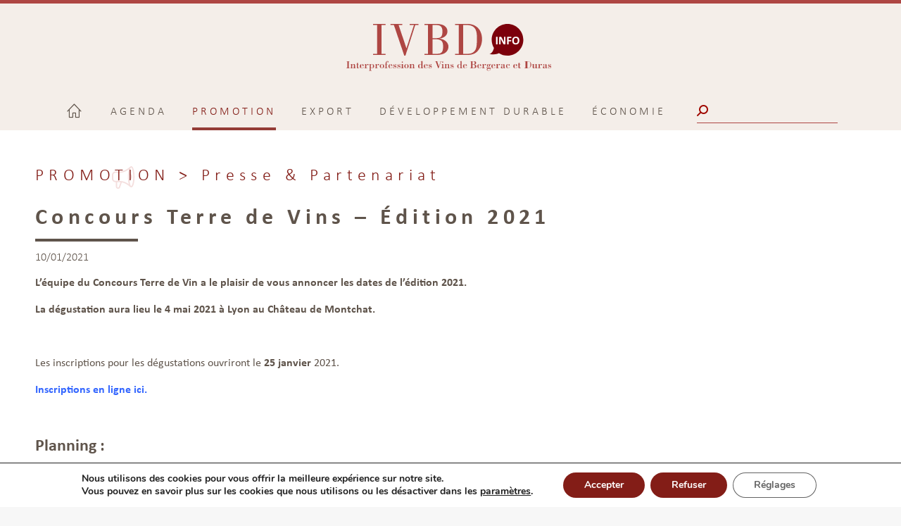

--- FILE ---
content_type: text/html; charset=UTF-8
request_url: https://actus.ivbdpro.fr/promotion/presse-partenariat/concours-terre-de-vins-edition-2021/
body_size: 15474
content:
<!DOCTYPE html>
<!--[if !(IE 6) | !(IE 7) | !(IE 8)  ]><!-->
<html lang="fr-FR" class="no-js">
<!--<![endif]-->
<head>
	<meta charset="UTF-8" />
		<meta name="viewport" content="width=device-width, initial-scale=1, maximum-scale=5">
		<meta name="theme-color" content="#ffffff"/>	<link rel="profile" href="https://gmpg.org/xfn/11" />
	<meta name='robots' content='index, follow, max-image-preview:large, max-snippet:-1, max-video-preview:-1' />

	<!-- This site is optimized with the Yoast SEO plugin v26.6 - https://yoast.com/wordpress/plugins/seo/ -->
	<title>Concours Terre de Vins - Édition 2021 - IVBD</title>
	<link rel="canonical" href="https://actus.ivbdpro.fr/promotion/presse-partenariat/concours-terre-de-vins-edition-2021/" />
	<meta property="og:locale" content="fr_FR" />
	<meta property="og:type" content="article" />
	<meta property="og:title" content="Concours Terre de Vins - Édition 2021 - IVBD" />
	<meta property="og:description" content="L’équipe du Concours Terre de Vin a le plaisir de vous annoncer les dates de l’édition 2021. La dégustation aura&hellip;" />
	<meta property="og:url" content="https://actus.ivbdpro.fr/promotion/presse-partenariat/concours-terre-de-vins-edition-2021/" />
	<meta property="og:site_name" content="IVBD" />
	<meta property="article:published_time" content="2021-01-10T08:00:19+00:00" />
	<meta property="og:image" content="https://actus.ivbdpro.fr/wp-content/uploads/2020/06/512x512bb.jpg" />
	<meta property="og:image:width" content="512" />
	<meta property="og:image:height" content="512" />
	<meta property="og:image:type" content="image/jpeg" />
	<meta name="author" content="Marie" />
	<meta name="twitter:card" content="summary_large_image" />
	<meta name="twitter:label1" content="Écrit par" />
	<meta name="twitter:data1" content="Marie" />
	<script type="application/ld+json" class="yoast-schema-graph">{"@context":"https://schema.org","@graph":[{"@type":"WebPage","@id":"https://actus.ivbdpro.fr/promotion/presse-partenariat/concours-terre-de-vins-edition-2021/","url":"https://actus.ivbdpro.fr/promotion/presse-partenariat/concours-terre-de-vins-edition-2021/","name":"Concours Terre de Vins - Édition 2021 - IVBD","isPartOf":{"@id":"https://actus.ivbdpro.fr/#website"},"primaryImageOfPage":{"@id":"https://actus.ivbdpro.fr/promotion/presse-partenariat/concours-terre-de-vins-edition-2021/#primaryimage"},"image":{"@id":"https://actus.ivbdpro.fr/promotion/presse-partenariat/concours-terre-de-vins-edition-2021/#primaryimage"},"thumbnailUrl":"https://actus.ivbdpro.fr/wp-content/uploads/2020/06/512x512bb.jpg","datePublished":"2021-01-10T08:00:19+00:00","author":{"@id":"https://actus.ivbdpro.fr/#/schema/person/e44c729154c1b4384110e7cd96ab7210"},"breadcrumb":{"@id":"https://actus.ivbdpro.fr/promotion/presse-partenariat/concours-terre-de-vins-edition-2021/#breadcrumb"},"inLanguage":"fr-FR","potentialAction":[{"@type":"ReadAction","target":["https://actus.ivbdpro.fr/promotion/presse-partenariat/concours-terre-de-vins-edition-2021/"]}]},{"@type":"ImageObject","inLanguage":"fr-FR","@id":"https://actus.ivbdpro.fr/promotion/presse-partenariat/concours-terre-de-vins-edition-2021/#primaryimage","url":"https://actus.ivbdpro.fr/wp-content/uploads/2020/06/512x512bb.jpg","contentUrl":"https://actus.ivbdpro.fr/wp-content/uploads/2020/06/512x512bb.jpg","width":512,"height":512},{"@type":"BreadcrumbList","@id":"https://actus.ivbdpro.fr/promotion/presse-partenariat/concours-terre-de-vins-edition-2021/#breadcrumb","itemListElement":[{"@type":"ListItem","position":1,"name":"Accueil","item":"https://actus.ivbdpro.fr/"},{"@type":"ListItem","position":2,"name":"Concours Terre de Vins &#8211; Édition 2021"}]},{"@type":"WebSite","@id":"https://actus.ivbdpro.fr/#website","url":"https://actus.ivbdpro.fr/","name":"IVBD","description":"","potentialAction":[{"@type":"SearchAction","target":{"@type":"EntryPoint","urlTemplate":"https://actus.ivbdpro.fr/?s={search_term_string}"},"query-input":{"@type":"PropertyValueSpecification","valueRequired":true,"valueName":"search_term_string"}}],"inLanguage":"fr-FR"},{"@type":"Person","@id":"https://actus.ivbdpro.fr/#/schema/person/e44c729154c1b4384110e7cd96ab7210","name":"Marie","image":{"@type":"ImageObject","inLanguage":"fr-FR","@id":"https://actus.ivbdpro.fr/#/schema/person/image/","url":"https://secure.gravatar.com/avatar/3b3618ced92b2f9d4d12387432f34f055749510cc4bd62b64a6e70f049d97d3a?s=96&d=mm&r=g","contentUrl":"https://secure.gravatar.com/avatar/3b3618ced92b2f9d4d12387432f34f055749510cc4bd62b64a6e70f049d97d3a?s=96&d=mm&r=g","caption":"Marie"}}]}</script>
	<!-- / Yoast SEO plugin. -->


<link rel='dns-prefetch' href='//fonts.googleapis.com' />
<link rel="alternate" type="application/rss+xml" title="IVBD &raquo; Flux" href="https://actus.ivbdpro.fr/feed/" />
<link rel="alternate" title="oEmbed (JSON)" type="application/json+oembed" href="https://actus.ivbdpro.fr/wp-json/oembed/1.0/embed?url=https%3A%2F%2Factus.ivbdpro.fr%2Fpromotion%2Fpresse-partenariat%2Fconcours-terre-de-vins-edition-2021%2F" />
<link rel="alternate" title="oEmbed (XML)" type="text/xml+oembed" href="https://actus.ivbdpro.fr/wp-json/oembed/1.0/embed?url=https%3A%2F%2Factus.ivbdpro.fr%2Fpromotion%2Fpresse-partenariat%2Fconcours-terre-de-vins-edition-2021%2F&#038;format=xml" />
<style id='wp-img-auto-sizes-contain-inline-css'>
img:is([sizes=auto i],[sizes^="auto," i]){contain-intrinsic-size:3000px 1500px}
/*# sourceURL=wp-img-auto-sizes-contain-inline-css */
</style>
<style id='wp-emoji-styles-inline-css'>

	img.wp-smiley, img.emoji {
		display: inline !important;
		border: none !important;
		box-shadow: none !important;
		height: 1em !important;
		width: 1em !important;
		margin: 0 0.07em !important;
		vertical-align: -0.1em !important;
		background: none !important;
		padding: 0 !important;
	}
/*# sourceURL=wp-emoji-styles-inline-css */
</style>
<style id='wp-block-library-inline-css'>
:root{--wp-block-synced-color:#7a00df;--wp-block-synced-color--rgb:122,0,223;--wp-bound-block-color:var(--wp-block-synced-color);--wp-editor-canvas-background:#ddd;--wp-admin-theme-color:#007cba;--wp-admin-theme-color--rgb:0,124,186;--wp-admin-theme-color-darker-10:#006ba1;--wp-admin-theme-color-darker-10--rgb:0,107,160.5;--wp-admin-theme-color-darker-20:#005a87;--wp-admin-theme-color-darker-20--rgb:0,90,135;--wp-admin-border-width-focus:2px}@media (min-resolution:192dpi){:root{--wp-admin-border-width-focus:1.5px}}.wp-element-button{cursor:pointer}:root .has-very-light-gray-background-color{background-color:#eee}:root .has-very-dark-gray-background-color{background-color:#313131}:root .has-very-light-gray-color{color:#eee}:root .has-very-dark-gray-color{color:#313131}:root .has-vivid-green-cyan-to-vivid-cyan-blue-gradient-background{background:linear-gradient(135deg,#00d084,#0693e3)}:root .has-purple-crush-gradient-background{background:linear-gradient(135deg,#34e2e4,#4721fb 50%,#ab1dfe)}:root .has-hazy-dawn-gradient-background{background:linear-gradient(135deg,#faaca8,#dad0ec)}:root .has-subdued-olive-gradient-background{background:linear-gradient(135deg,#fafae1,#67a671)}:root .has-atomic-cream-gradient-background{background:linear-gradient(135deg,#fdd79a,#004a59)}:root .has-nightshade-gradient-background{background:linear-gradient(135deg,#330968,#31cdcf)}:root .has-midnight-gradient-background{background:linear-gradient(135deg,#020381,#2874fc)}:root{--wp--preset--font-size--normal:16px;--wp--preset--font-size--huge:42px}.has-regular-font-size{font-size:1em}.has-larger-font-size{font-size:2.625em}.has-normal-font-size{font-size:var(--wp--preset--font-size--normal)}.has-huge-font-size{font-size:var(--wp--preset--font-size--huge)}.has-text-align-center{text-align:center}.has-text-align-left{text-align:left}.has-text-align-right{text-align:right}.has-fit-text{white-space:nowrap!important}#end-resizable-editor-section{display:none}.aligncenter{clear:both}.items-justified-left{justify-content:flex-start}.items-justified-center{justify-content:center}.items-justified-right{justify-content:flex-end}.items-justified-space-between{justify-content:space-between}.screen-reader-text{border:0;clip-path:inset(50%);height:1px;margin:-1px;overflow:hidden;padding:0;position:absolute;width:1px;word-wrap:normal!important}.screen-reader-text:focus{background-color:#ddd;clip-path:none;color:#444;display:block;font-size:1em;height:auto;left:5px;line-height:normal;padding:15px 23px 14px;text-decoration:none;top:5px;width:auto;z-index:100000}html :where(.has-border-color){border-style:solid}html :where([style*=border-top-color]){border-top-style:solid}html :where([style*=border-right-color]){border-right-style:solid}html :where([style*=border-bottom-color]){border-bottom-style:solid}html :where([style*=border-left-color]){border-left-style:solid}html :where([style*=border-width]){border-style:solid}html :where([style*=border-top-width]){border-top-style:solid}html :where([style*=border-right-width]){border-right-style:solid}html :where([style*=border-bottom-width]){border-bottom-style:solid}html :where([style*=border-left-width]){border-left-style:solid}html :where(img[class*=wp-image-]){height:auto;max-width:100%}:where(figure){margin:0 0 1em}html :where(.is-position-sticky){--wp-admin--admin-bar--position-offset:var(--wp-admin--admin-bar--height,0px)}@media screen and (max-width:600px){html :where(.is-position-sticky){--wp-admin--admin-bar--position-offset:0px}}

/*# sourceURL=wp-block-library-inline-css */
</style><style id='global-styles-inline-css'>
:root{--wp--preset--aspect-ratio--square: 1;--wp--preset--aspect-ratio--4-3: 4/3;--wp--preset--aspect-ratio--3-4: 3/4;--wp--preset--aspect-ratio--3-2: 3/2;--wp--preset--aspect-ratio--2-3: 2/3;--wp--preset--aspect-ratio--16-9: 16/9;--wp--preset--aspect-ratio--9-16: 9/16;--wp--preset--color--black: #000000;--wp--preset--color--cyan-bluish-gray: #abb8c3;--wp--preset--color--white: #FFF;--wp--preset--color--pale-pink: #f78da7;--wp--preset--color--vivid-red: #cf2e2e;--wp--preset--color--luminous-vivid-orange: #ff6900;--wp--preset--color--luminous-vivid-amber: #fcb900;--wp--preset--color--light-green-cyan: #7bdcb5;--wp--preset--color--vivid-green-cyan: #00d084;--wp--preset--color--pale-cyan-blue: #8ed1fc;--wp--preset--color--vivid-cyan-blue: #0693e3;--wp--preset--color--vivid-purple: #9b51e0;--wp--preset--color--accent: #ffffff;--wp--preset--color--dark-gray: #111;--wp--preset--color--light-gray: #767676;--wp--preset--gradient--vivid-cyan-blue-to-vivid-purple: linear-gradient(135deg,rgb(6,147,227) 0%,rgb(155,81,224) 100%);--wp--preset--gradient--light-green-cyan-to-vivid-green-cyan: linear-gradient(135deg,rgb(122,220,180) 0%,rgb(0,208,130) 100%);--wp--preset--gradient--luminous-vivid-amber-to-luminous-vivid-orange: linear-gradient(135deg,rgb(252,185,0) 0%,rgb(255,105,0) 100%);--wp--preset--gradient--luminous-vivid-orange-to-vivid-red: linear-gradient(135deg,rgb(255,105,0) 0%,rgb(207,46,46) 100%);--wp--preset--gradient--very-light-gray-to-cyan-bluish-gray: linear-gradient(135deg,rgb(238,238,238) 0%,rgb(169,184,195) 100%);--wp--preset--gradient--cool-to-warm-spectrum: linear-gradient(135deg,rgb(74,234,220) 0%,rgb(151,120,209) 20%,rgb(207,42,186) 40%,rgb(238,44,130) 60%,rgb(251,105,98) 80%,rgb(254,248,76) 100%);--wp--preset--gradient--blush-light-purple: linear-gradient(135deg,rgb(255,206,236) 0%,rgb(152,150,240) 100%);--wp--preset--gradient--blush-bordeaux: linear-gradient(135deg,rgb(254,205,165) 0%,rgb(254,45,45) 50%,rgb(107,0,62) 100%);--wp--preset--gradient--luminous-dusk: linear-gradient(135deg,rgb(255,203,112) 0%,rgb(199,81,192) 50%,rgb(65,88,208) 100%);--wp--preset--gradient--pale-ocean: linear-gradient(135deg,rgb(255,245,203) 0%,rgb(182,227,212) 50%,rgb(51,167,181) 100%);--wp--preset--gradient--electric-grass: linear-gradient(135deg,rgb(202,248,128) 0%,rgb(113,206,126) 100%);--wp--preset--gradient--midnight: linear-gradient(135deg,rgb(2,3,129) 0%,rgb(40,116,252) 100%);--wp--preset--font-size--small: 13px;--wp--preset--font-size--medium: 20px;--wp--preset--font-size--large: 36px;--wp--preset--font-size--x-large: 42px;--wp--preset--spacing--20: 0.44rem;--wp--preset--spacing--30: 0.67rem;--wp--preset--spacing--40: 1rem;--wp--preset--spacing--50: 1.5rem;--wp--preset--spacing--60: 2.25rem;--wp--preset--spacing--70: 3.38rem;--wp--preset--spacing--80: 5.06rem;--wp--preset--shadow--natural: 6px 6px 9px rgba(0, 0, 0, 0.2);--wp--preset--shadow--deep: 12px 12px 50px rgba(0, 0, 0, 0.4);--wp--preset--shadow--sharp: 6px 6px 0px rgba(0, 0, 0, 0.2);--wp--preset--shadow--outlined: 6px 6px 0px -3px rgb(255, 255, 255), 6px 6px rgb(0, 0, 0);--wp--preset--shadow--crisp: 6px 6px 0px rgb(0, 0, 0);}:where(.is-layout-flex){gap: 0.5em;}:where(.is-layout-grid){gap: 0.5em;}body .is-layout-flex{display: flex;}.is-layout-flex{flex-wrap: wrap;align-items: center;}.is-layout-flex > :is(*, div){margin: 0;}body .is-layout-grid{display: grid;}.is-layout-grid > :is(*, div){margin: 0;}:where(.wp-block-columns.is-layout-flex){gap: 2em;}:where(.wp-block-columns.is-layout-grid){gap: 2em;}:where(.wp-block-post-template.is-layout-flex){gap: 1.25em;}:where(.wp-block-post-template.is-layout-grid){gap: 1.25em;}.has-black-color{color: var(--wp--preset--color--black) !important;}.has-cyan-bluish-gray-color{color: var(--wp--preset--color--cyan-bluish-gray) !important;}.has-white-color{color: var(--wp--preset--color--white) !important;}.has-pale-pink-color{color: var(--wp--preset--color--pale-pink) !important;}.has-vivid-red-color{color: var(--wp--preset--color--vivid-red) !important;}.has-luminous-vivid-orange-color{color: var(--wp--preset--color--luminous-vivid-orange) !important;}.has-luminous-vivid-amber-color{color: var(--wp--preset--color--luminous-vivid-amber) !important;}.has-light-green-cyan-color{color: var(--wp--preset--color--light-green-cyan) !important;}.has-vivid-green-cyan-color{color: var(--wp--preset--color--vivid-green-cyan) !important;}.has-pale-cyan-blue-color{color: var(--wp--preset--color--pale-cyan-blue) !important;}.has-vivid-cyan-blue-color{color: var(--wp--preset--color--vivid-cyan-blue) !important;}.has-vivid-purple-color{color: var(--wp--preset--color--vivid-purple) !important;}.has-black-background-color{background-color: var(--wp--preset--color--black) !important;}.has-cyan-bluish-gray-background-color{background-color: var(--wp--preset--color--cyan-bluish-gray) !important;}.has-white-background-color{background-color: var(--wp--preset--color--white) !important;}.has-pale-pink-background-color{background-color: var(--wp--preset--color--pale-pink) !important;}.has-vivid-red-background-color{background-color: var(--wp--preset--color--vivid-red) !important;}.has-luminous-vivid-orange-background-color{background-color: var(--wp--preset--color--luminous-vivid-orange) !important;}.has-luminous-vivid-amber-background-color{background-color: var(--wp--preset--color--luminous-vivid-amber) !important;}.has-light-green-cyan-background-color{background-color: var(--wp--preset--color--light-green-cyan) !important;}.has-vivid-green-cyan-background-color{background-color: var(--wp--preset--color--vivid-green-cyan) !important;}.has-pale-cyan-blue-background-color{background-color: var(--wp--preset--color--pale-cyan-blue) !important;}.has-vivid-cyan-blue-background-color{background-color: var(--wp--preset--color--vivid-cyan-blue) !important;}.has-vivid-purple-background-color{background-color: var(--wp--preset--color--vivid-purple) !important;}.has-black-border-color{border-color: var(--wp--preset--color--black) !important;}.has-cyan-bluish-gray-border-color{border-color: var(--wp--preset--color--cyan-bluish-gray) !important;}.has-white-border-color{border-color: var(--wp--preset--color--white) !important;}.has-pale-pink-border-color{border-color: var(--wp--preset--color--pale-pink) !important;}.has-vivid-red-border-color{border-color: var(--wp--preset--color--vivid-red) !important;}.has-luminous-vivid-orange-border-color{border-color: var(--wp--preset--color--luminous-vivid-orange) !important;}.has-luminous-vivid-amber-border-color{border-color: var(--wp--preset--color--luminous-vivid-amber) !important;}.has-light-green-cyan-border-color{border-color: var(--wp--preset--color--light-green-cyan) !important;}.has-vivid-green-cyan-border-color{border-color: var(--wp--preset--color--vivid-green-cyan) !important;}.has-pale-cyan-blue-border-color{border-color: var(--wp--preset--color--pale-cyan-blue) !important;}.has-vivid-cyan-blue-border-color{border-color: var(--wp--preset--color--vivid-cyan-blue) !important;}.has-vivid-purple-border-color{border-color: var(--wp--preset--color--vivid-purple) !important;}.has-vivid-cyan-blue-to-vivid-purple-gradient-background{background: var(--wp--preset--gradient--vivid-cyan-blue-to-vivid-purple) !important;}.has-light-green-cyan-to-vivid-green-cyan-gradient-background{background: var(--wp--preset--gradient--light-green-cyan-to-vivid-green-cyan) !important;}.has-luminous-vivid-amber-to-luminous-vivid-orange-gradient-background{background: var(--wp--preset--gradient--luminous-vivid-amber-to-luminous-vivid-orange) !important;}.has-luminous-vivid-orange-to-vivid-red-gradient-background{background: var(--wp--preset--gradient--luminous-vivid-orange-to-vivid-red) !important;}.has-very-light-gray-to-cyan-bluish-gray-gradient-background{background: var(--wp--preset--gradient--very-light-gray-to-cyan-bluish-gray) !important;}.has-cool-to-warm-spectrum-gradient-background{background: var(--wp--preset--gradient--cool-to-warm-spectrum) !important;}.has-blush-light-purple-gradient-background{background: var(--wp--preset--gradient--blush-light-purple) !important;}.has-blush-bordeaux-gradient-background{background: var(--wp--preset--gradient--blush-bordeaux) !important;}.has-luminous-dusk-gradient-background{background: var(--wp--preset--gradient--luminous-dusk) !important;}.has-pale-ocean-gradient-background{background: var(--wp--preset--gradient--pale-ocean) !important;}.has-electric-grass-gradient-background{background: var(--wp--preset--gradient--electric-grass) !important;}.has-midnight-gradient-background{background: var(--wp--preset--gradient--midnight) !important;}.has-small-font-size{font-size: var(--wp--preset--font-size--small) !important;}.has-medium-font-size{font-size: var(--wp--preset--font-size--medium) !important;}.has-large-font-size{font-size: var(--wp--preset--font-size--large) !important;}.has-x-large-font-size{font-size: var(--wp--preset--font-size--x-large) !important;}
/*# sourceURL=global-styles-inline-css */
</style>

<style id='classic-theme-styles-inline-css'>
/*! This file is auto-generated */
.wp-block-button__link{color:#fff;background-color:#32373c;border-radius:9999px;box-shadow:none;text-decoration:none;padding:calc(.667em + 2px) calc(1.333em + 2px);font-size:1.125em}.wp-block-file__button{background:#32373c;color:#fff;text-decoration:none}
/*# sourceURL=/wp-includes/css/classic-themes.min.css */
</style>
<link rel='stylesheet' id='the7-font-css' href='https://actus.ivbdpro.fr/wp-content/themes/dt-the7/fonts/icomoon-the7-font/icomoon-the7-font.min.css' media='all' />
<link rel='stylesheet' id='dt-web-fonts-css' href='https://fonts.googleapis.com/css?family=Roboto:400,500,600,700' media='all' />
<link rel='stylesheet' id='dt-main-css' href='https://actus.ivbdpro.fr/wp-content/themes/dt-the7/css/main.min.css' media='all' />
<link rel='stylesheet' id='the7-custom-scrollbar-css' href='https://actus.ivbdpro.fr/wp-content/themes/dt-the7/lib/custom-scrollbar/custom-scrollbar.min.css' media='all' />
<link rel='stylesheet' id='the7-wpbakery-css' href='https://actus.ivbdpro.fr/wp-content/themes/dt-the7/css/wpbakery.min.css' media='all' />
<link rel='stylesheet' id='the7-css-vars-css' href='https://actus.ivbdpro.fr/wp-content/uploads/the7-css/css-vars.css' media='all' />
<link rel='stylesheet' id='dt-custom-css' href='https://actus.ivbdpro.fr/wp-content/uploads/the7-css/custom.css' media='all' />
<link rel='stylesheet' id='dt-media-css' href='https://actus.ivbdpro.fr/wp-content/uploads/the7-css/media.css' media='all' />
<link rel='stylesheet' id='the7-mega-menu-css' href='https://actus.ivbdpro.fr/wp-content/uploads/the7-css/mega-menu.css' media='all' />
<link rel='stylesheet' id='style-css' href='https://actus.ivbdpro.fr/wp-content/themes/dt-the7-child/style.css' media='all' />
<link rel='stylesheet' id='moove_gdpr_frontend-css' href='https://actus.ivbdpro.fr/wp-content/plugins/gdpr-cookie-compliance/dist/styles/gdpr-main.css' media='all' />
<style id='moove_gdpr_frontend-inline-css'>
#moove_gdpr_cookie_modal,#moove_gdpr_cookie_info_bar,.gdpr_cookie_settings_shortcode_content{font-family:&#039;Nunito&#039;,sans-serif}#moove_gdpr_save_popup_settings_button{background-color:#373737;color:#fff}#moove_gdpr_save_popup_settings_button:hover{background-color:#000}#moove_gdpr_cookie_info_bar .moove-gdpr-info-bar-container .moove-gdpr-info-bar-content a.mgbutton,#moove_gdpr_cookie_info_bar .moove-gdpr-info-bar-container .moove-gdpr-info-bar-content button.mgbutton{background-color:#831d17}#moove_gdpr_cookie_modal .moove-gdpr-modal-content .moove-gdpr-modal-footer-content .moove-gdpr-button-holder a.mgbutton,#moove_gdpr_cookie_modal .moove-gdpr-modal-content .moove-gdpr-modal-footer-content .moove-gdpr-button-holder button.mgbutton,.gdpr_cookie_settings_shortcode_content .gdpr-shr-button.button-green{background-color:#831d17;border-color:#831d17}#moove_gdpr_cookie_modal .moove-gdpr-modal-content .moove-gdpr-modal-footer-content .moove-gdpr-button-holder a.mgbutton:hover,#moove_gdpr_cookie_modal .moove-gdpr-modal-content .moove-gdpr-modal-footer-content .moove-gdpr-button-holder button.mgbutton:hover,.gdpr_cookie_settings_shortcode_content .gdpr-shr-button.button-green:hover{background-color:#fff;color:#831d17}#moove_gdpr_cookie_modal .moove-gdpr-modal-content .moove-gdpr-modal-close i,#moove_gdpr_cookie_modal .moove-gdpr-modal-content .moove-gdpr-modal-close span.gdpr-icon{background-color:#831d17;border:1px solid #831d17}#moove_gdpr_cookie_info_bar span.moove-gdpr-infobar-allow-all.focus-g,#moove_gdpr_cookie_info_bar span.moove-gdpr-infobar-allow-all:focus,#moove_gdpr_cookie_info_bar button.moove-gdpr-infobar-allow-all.focus-g,#moove_gdpr_cookie_info_bar button.moove-gdpr-infobar-allow-all:focus,#moove_gdpr_cookie_info_bar span.moove-gdpr-infobar-reject-btn.focus-g,#moove_gdpr_cookie_info_bar span.moove-gdpr-infobar-reject-btn:focus,#moove_gdpr_cookie_info_bar button.moove-gdpr-infobar-reject-btn.focus-g,#moove_gdpr_cookie_info_bar button.moove-gdpr-infobar-reject-btn:focus,#moove_gdpr_cookie_info_bar span.change-settings-button.focus-g,#moove_gdpr_cookie_info_bar span.change-settings-button:focus,#moove_gdpr_cookie_info_bar button.change-settings-button.focus-g,#moove_gdpr_cookie_info_bar button.change-settings-button:focus{-webkit-box-shadow:0 0 1px 3px #831d17;-moz-box-shadow:0 0 1px 3px #831d17;box-shadow:0 0 1px 3px #831d17}#moove_gdpr_cookie_modal .moove-gdpr-modal-content .moove-gdpr-modal-close i:hover,#moove_gdpr_cookie_modal .moove-gdpr-modal-content .moove-gdpr-modal-close span.gdpr-icon:hover,#moove_gdpr_cookie_info_bar span[data-href]>u.change-settings-button{color:#831d17}#moove_gdpr_cookie_modal .moove-gdpr-modal-content .moove-gdpr-modal-left-content #moove-gdpr-menu li.menu-item-selected a span.gdpr-icon,#moove_gdpr_cookie_modal .moove-gdpr-modal-content .moove-gdpr-modal-left-content #moove-gdpr-menu li.menu-item-selected button span.gdpr-icon{color:inherit}#moove_gdpr_cookie_modal .moove-gdpr-modal-content .moove-gdpr-modal-left-content #moove-gdpr-menu li a span.gdpr-icon,#moove_gdpr_cookie_modal .moove-gdpr-modal-content .moove-gdpr-modal-left-content #moove-gdpr-menu li button span.gdpr-icon{color:inherit}#moove_gdpr_cookie_modal .gdpr-acc-link{line-height:0;font-size:0;color:transparent;position:absolute}#moove_gdpr_cookie_modal .moove-gdpr-modal-content .moove-gdpr-modal-close:hover i,#moove_gdpr_cookie_modal .moove-gdpr-modal-content .moove-gdpr-modal-left-content #moove-gdpr-menu li a,#moove_gdpr_cookie_modal .moove-gdpr-modal-content .moove-gdpr-modal-left-content #moove-gdpr-menu li button,#moove_gdpr_cookie_modal .moove-gdpr-modal-content .moove-gdpr-modal-left-content #moove-gdpr-menu li button i,#moove_gdpr_cookie_modal .moove-gdpr-modal-content .moove-gdpr-modal-left-content #moove-gdpr-menu li a i,#moove_gdpr_cookie_modal .moove-gdpr-modal-content .moove-gdpr-tab-main .moove-gdpr-tab-main-content a:hover,#moove_gdpr_cookie_info_bar.moove-gdpr-dark-scheme .moove-gdpr-info-bar-container .moove-gdpr-info-bar-content a.mgbutton:hover,#moove_gdpr_cookie_info_bar.moove-gdpr-dark-scheme .moove-gdpr-info-bar-container .moove-gdpr-info-bar-content button.mgbutton:hover,#moove_gdpr_cookie_info_bar.moove-gdpr-dark-scheme .moove-gdpr-info-bar-container .moove-gdpr-info-bar-content a:hover,#moove_gdpr_cookie_info_bar.moove-gdpr-dark-scheme .moove-gdpr-info-bar-container .moove-gdpr-info-bar-content button:hover,#moove_gdpr_cookie_info_bar.moove-gdpr-dark-scheme .moove-gdpr-info-bar-container .moove-gdpr-info-bar-content span.change-settings-button:hover,#moove_gdpr_cookie_info_bar.moove-gdpr-dark-scheme .moove-gdpr-info-bar-container .moove-gdpr-info-bar-content button.change-settings-button:hover,#moove_gdpr_cookie_info_bar.moove-gdpr-dark-scheme .moove-gdpr-info-bar-container .moove-gdpr-info-bar-content u.change-settings-button:hover,#moove_gdpr_cookie_info_bar span[data-href]>u.change-settings-button,#moove_gdpr_cookie_info_bar.moove-gdpr-dark-scheme .moove-gdpr-info-bar-container .moove-gdpr-info-bar-content a.mgbutton.focus-g,#moove_gdpr_cookie_info_bar.moove-gdpr-dark-scheme .moove-gdpr-info-bar-container .moove-gdpr-info-bar-content button.mgbutton.focus-g,#moove_gdpr_cookie_info_bar.moove-gdpr-dark-scheme .moove-gdpr-info-bar-container .moove-gdpr-info-bar-content a.focus-g,#moove_gdpr_cookie_info_bar.moove-gdpr-dark-scheme .moove-gdpr-info-bar-container .moove-gdpr-info-bar-content button.focus-g,#moove_gdpr_cookie_info_bar.moove-gdpr-dark-scheme .moove-gdpr-info-bar-container .moove-gdpr-info-bar-content a.mgbutton:focus,#moove_gdpr_cookie_info_bar.moove-gdpr-dark-scheme .moove-gdpr-info-bar-container .moove-gdpr-info-bar-content button.mgbutton:focus,#moove_gdpr_cookie_info_bar.moove-gdpr-dark-scheme .moove-gdpr-info-bar-container .moove-gdpr-info-bar-content a:focus,#moove_gdpr_cookie_info_bar.moove-gdpr-dark-scheme .moove-gdpr-info-bar-container .moove-gdpr-info-bar-content button:focus,#moove_gdpr_cookie_info_bar.moove-gdpr-dark-scheme .moove-gdpr-info-bar-container .moove-gdpr-info-bar-content span.change-settings-button.focus-g,span.change-settings-button:focus,button.change-settings-button.focus-g,button.change-settings-button:focus,#moove_gdpr_cookie_info_bar.moove-gdpr-dark-scheme .moove-gdpr-info-bar-container .moove-gdpr-info-bar-content u.change-settings-button.focus-g,#moove_gdpr_cookie_info_bar.moove-gdpr-dark-scheme .moove-gdpr-info-bar-container .moove-gdpr-info-bar-content u.change-settings-button:focus{color:#831d17}#moove_gdpr_cookie_modal .moove-gdpr-branding.focus-g span,#moove_gdpr_cookie_modal .moove-gdpr-modal-content .moove-gdpr-tab-main a.focus-g,#moove_gdpr_cookie_modal .moove-gdpr-modal-content .moove-gdpr-tab-main .gdpr-cd-details-toggle.focus-g{color:#831d17}#moove_gdpr_cookie_modal.gdpr_lightbox-hide{display:none}
/*# sourceURL=moove_gdpr_frontend-inline-css */
</style>
<script src="https://actus.ivbdpro.fr/wp-includes/js/jquery/jquery.min.js" id="jquery-core-js"></script>
<script src="https://actus.ivbdpro.fr/wp-includes/js/jquery/jquery-migrate.min.js" id="jquery-migrate-js"></script>
<script id="dt-above-fold-js-extra">
var dtLocal = {"themeUrl":"https://actus.ivbdpro.fr/wp-content/themes/dt-the7","passText":"Pour voir ce contenu, entrer le mots de passe:","moreButtonText":{"loading":"Chargement...","loadMore":"Charger la suite"},"postID":"1903","ajaxurl":"https://actus.ivbdpro.fr/wp-admin/admin-ajax.php","REST":{"baseUrl":"https://actus.ivbdpro.fr/wp-json/the7/v1","endpoints":{"sendMail":"/send-mail"}},"contactMessages":{"required":"One or more fields have an error. Please check and try again.","terms":"Please accept the privacy policy.","fillTheCaptchaError":"Please, fill the captcha."},"captchaSiteKey":"","ajaxNonce":"fe1a4eb6ed","pageData":"","themeSettings":{"smoothScroll":"off","lazyLoading":false,"desktopHeader":{"height":180},"ToggleCaptionEnabled":"disabled","ToggleCaption":"Navigation","floatingHeader":{"showAfter":94,"showMenu":true,"height":60,"logo":{"showLogo":true,"html":"","url":"https://actus.ivbdpro.fr/"}},"topLine":{"floatingTopLine":{"logo":{"showLogo":false,"html":""}}},"mobileHeader":{"firstSwitchPoint":1000,"secondSwitchPoint":600,"firstSwitchPointHeight":120,"secondSwitchPointHeight":120,"mobileToggleCaptionEnabled":"disabled","mobileToggleCaption":"Menu"},"stickyMobileHeaderFirstSwitch":{"logo":{"html":"\u003Cimg class=\" preload-me\" src=\"https://actus.ivbdpro.fr/wp-content/uploads/2020/01/logo-ivbd-info.png\" srcset=\"https://actus.ivbdpro.fr/wp-content/uploads/2020/01/logo-ivbd-info.png 291w\" width=\"291\" height=\"67\"   sizes=\"291px\" alt=\"IVBD\" /\u003E"}},"stickyMobileHeaderSecondSwitch":{"logo":{"html":"\u003Cimg class=\" preload-me\" src=\"https://actus.ivbdpro.fr/wp-content/uploads/2020/01/logo-ivbd-info.png\" srcset=\"https://actus.ivbdpro.fr/wp-content/uploads/2020/01/logo-ivbd-info.png 291w\" width=\"291\" height=\"67\"   sizes=\"291px\" alt=\"IVBD\" /\u003E"}},"sidebar":{"switchPoint":990},"boxedWidth":"1280px"},"VCMobileScreenWidth":"768"};
var dtShare = {"shareButtonText":{"facebook":"Share on Facebook","twitter":"Share on X","pinterest":"Pin it","linkedin":"Share on Linkedin","whatsapp":"Share on Whatsapp"},"overlayOpacity":"85"};
//# sourceURL=dt-above-fold-js-extra
</script>
<script src="https://actus.ivbdpro.fr/wp-content/themes/dt-the7/js/above-the-fold.min.js" id="dt-above-fold-js"></script>
<script></script><link rel="https://api.w.org/" href="https://actus.ivbdpro.fr/wp-json/" /><link rel="alternate" title="JSON" type="application/json" href="https://actus.ivbdpro.fr/wp-json/wp/v2/posts/1903" /><meta name="generator" content="Powered by WPBakery Page Builder - drag and drop page builder for WordPress."/>
<link rel="icon" href="https://actus.ivbdpro.fr/wp-content/uploads/2020/06/favicon-16x16-1.png" type="image/png" sizes="16x16"/><link rel="icon" href="https://actus.ivbdpro.fr/wp-content/uploads/2020/06/favicon-32x32-1.png" type="image/png" sizes="32x32"/><link rel="apple-touch-icon" href="https://actus.ivbdpro.fr/wp-content/uploads/2020/06/apple-icon-60x60-1.png"><link rel="apple-touch-icon" sizes="76x76" href="https://actus.ivbdpro.fr/wp-content/uploads/2020/06/apple-icon-76x76-1.png"><link rel="apple-touch-icon" sizes="120x120" href="https://actus.ivbdpro.fr/wp-content/uploads/2020/06/apple-icon-120x120-1.png"><link rel="apple-touch-icon" sizes="152x152" href="https://actus.ivbdpro.fr/wp-content/uploads/2020/06/apple-icon-152x152-1.png"><noscript><style> .wpb_animate_when_almost_visible { opacity: 1; }</style></noscript><style id='the7-custom-inline-css' type='text/css'>
.sub-nav .menu-item i.fa,
.sub-nav .menu-item i.fas,
.sub-nav .menu-item i.far,
.sub-nav .menu-item i.fab {
	text-align: center;
	width: 1.25em;
}
</style>
	<link rel="stylesheet" href="https://use.typekit.net/hfd6juk.css">
	<link rel="stylesheet" type="text/css" href="https://actus.ivbdpro.fr/wp-content/themes/dt-the7-child/slick/slick/slick.css"/>
	<link rel="stylesheet" type="text/css" href="https://actus.ivbdpro.fr/wp-content/themes/dt-the7-child/slick/slick/slick-theme.css"/>
</head>
<body data-rsssl=1 id="the7-body" class="wp-singular post-template-default single single-post postid-1903 single-format-standard wp-embed-responsive wp-theme-dt-the7 wp-child-theme-dt-the7-child no-comments dt-responsive-on right-mobile-menu-close-icon ouside-menu-close-icon mobile-hamburger-close-bg-enable mobile-hamburger-close-bg-hover-enable  fade-medium-mobile-menu-close-icon fade-medium-menu-close-icon srcset-enabled btn-flat custom-btn-color btn-bg-off btn-hover-bg-off custom-btn-hover-color phantom-sticky phantom-disable-decoration phantom-custom-logo-on top-header first-switch-logo-center first-switch-menu-right second-switch-logo-center second-switch-menu-right right-mobile-menu layzr-loading-on popup-message-style the7-ver-14.0.1.1 wpb-js-composer js-comp-ver-8.7.2 vc_responsive">
<!-- The7 14.0.1.1 -->

<div id="page" >
	<a class="skip-link screen-reader-text" href="#content">Skip to content</a>

<div class="masthead classic-header center bg-behind-menu logo-center widgets full-height shadow-mobile-header-decoration small-mobile-menu-icon dt-parent-menu-clickable show-sub-menu-on-hover" >

	<div class="top-bar full-width-line top-bar-empty top-bar-line-hide">
	<div class="top-bar-bg" ></div>
	<div class="mini-widgets left-widgets"></div><div class="mini-widgets right-widgets"></div></div>

	<header class="header-bar" role="banner">

		<div class="branding">
	<div id="site-title" class="assistive-text">IVBD</div>
	<div id="site-description" class="assistive-text"></div>
	<a class="" href="https://actus.ivbdpro.fr/"><img class=" preload-me" src="https://actus.ivbdpro.fr/wp-content/uploads/2020/01/logo-ivbd-info.png" srcset="https://actus.ivbdpro.fr/wp-content/uploads/2020/01/logo-ivbd-info.png 291w" width="291" height="67"   sizes="291px" alt="IVBD" /></a><div class="mini-widgets"></div><div class="mini-widgets"></div></div>

		<nav class="navigation">

			<ul id="primary-menu" class="main-nav underline-decoration from-centre-line outside-item-remove-margin"><li class="menu-home menu-item menu-item-type-post_type menu-item-object-page menu-item-home menu-item-12 first depth-0"><a href='https://actus.ivbdpro.fr/' class=' mega-menu-img mega-menu-img-top' data-level='1'><i class="fa-fw icomoon-the7-font-the7-home-03" style="margin: 0px 6px 0px 0px;" ></i><span class="menu-item-text"><span class="menu-text">Accueil</span></span></a></li> <li class="menu-agenda menu-item menu-item-type-post_type menu-item-object-page menu-item-116 depth-0"><a href='https://actus.ivbdpro.fr/agenda/' data-level='1'><span class="menu-item-text"><span class="menu-text">Agenda</span></span></a></li> <li class="menu-promotion menu-item menu-item-type-taxonomy menu-item-object-category current-post-ancestor menu-item-has-children menu-item-17 has-children depth-0"><a href='https://actus.ivbdpro.fr/category/promotion/' data-level='1' aria-haspopup='true' aria-expanded='false'><span class="menu-item-text"><span class="menu-text">Promotion</span></span></a><ul class="sub-nav level-arrows-on" role="group"><li class="menu-item menu-item-type-taxonomy menu-item-object-category menu-item-90 first depth-1"><a href='https://actus.ivbdpro.fr/category/promotion/oenotourisme/' data-level='2'><span class="menu-item-text"><span class="menu-text">Œnotourisme</span></span></a></li> <li class="menu-item menu-item-type-taxonomy menu-item-object-category menu-item-85 depth-1"><a href='https://actus.ivbdpro.fr/category/promotion/evenementiel/' data-level='2'><span class="menu-item-text"><span class="menu-text">Événementiel</span></span></a></li> <li class="menu-item menu-item-type-taxonomy menu-item-object-category current-post-ancestor current-menu-parent current-post-parent menu-item-89 act depth-1"><a href='https://actus.ivbdpro.fr/category/promotion/presse-partenariat/' data-level='2'><span class="menu-item-text"><span class="menu-text">Presse &amp; Partenariat</span></span></a></li> <li class="menu-item menu-item-type-taxonomy menu-item-object-category menu-item-84 depth-1"><a href='https://actus.ivbdpro.fr/category/promotion/brochures/' data-level='2'><span class="menu-item-text"><span class="menu-text">Brochures</span></span></a></li> <li class="menu-item menu-item-type-taxonomy menu-item-object-category menu-item-87 depth-1"><a href='https://actus.ivbdpro.fr/category/promotion/operations-commerciales/' data-level='2'><span class="menu-item-text"><span class="menu-text">Opérations commerciales</span></span></a></li> <li class="menu-item menu-item-type-taxonomy menu-item-object-category menu-item-86 depth-1"><a href='https://actus.ivbdpro.fr/category/promotion/galerie-photos-et-videos/' data-level='2'><span class="menu-item-text"><span class="menu-text">Galerie photos &#038; vidéos</span></span></a></li> <li class="menu-item menu-item-type-taxonomy menu-item-object-category menu-item-1363 depth-1"><a href='https://actus.ivbdpro.fr/category/promotion/plv/' data-level='2'><span class="menu-item-text"><span class="menu-text">PLV</span></span></a></li> <li class="menu-item menu-item-type-taxonomy menu-item-object-category menu-item-1551 depth-1"><a href='https://actus.ivbdpro.fr/category/promotion/web/' data-level='2'><span class="menu-item-text"><span class="menu-text">Web</span></span></a></li> </ul></li> <li class="menu-export menu-item menu-item-type-taxonomy menu-item-object-category menu-item-16 depth-0"><a href='https://actus.ivbdpro.fr/category/export/' data-level='1'><span class="menu-item-text"><span class="menu-text">Export</span></span></a></li> <li class="menu-developpement-durable menu-item menu-item-type-taxonomy menu-item-object-category menu-item-14 depth-0"><a href='https://actus.ivbdpro.fr/category/developpement-durable/' data-level='1'><span class="menu-item-text"><span class="menu-text">Développement durable</span></span></a></li> <li class="menu-economie menu-item menu-item-type-taxonomy menu-item-object-category menu-item-has-children menu-item-15 last has-children depth-0"><a href='https://actus.ivbdpro.fr/category/economie/' data-level='1' aria-haspopup='true' aria-expanded='false'><span class="menu-item-text"><span class="menu-text">Économie</span></span></a><ul class="sub-nav level-arrows-on" role="group"><li class="menu-item menu-item-type-taxonomy menu-item-object-category menu-item-94 first depth-1"><a href='https://actus.ivbdpro.fr/category/economie/donneeseconomiques/' data-level='2'><span class="menu-item-text"><span class="menu-text">Données économiques</span></span></a></li> <li class="menu-item menu-item-type-taxonomy menu-item-object-category menu-item-93 depth-1"><a href='https://actus.ivbdpro.fr/category/economie/revues-de-marche/' data-level='2'><span class="menu-item-text"><span class="menu-text">Revues de marché</span></span></a></li> <li class="menu-item menu-item-type-taxonomy menu-item-object-category menu-item-91 depth-1"><a href='https://actus.ivbdpro.fr/category/economie/formations/' data-level='2'><span class="menu-item-text"><span class="menu-text">Formations</span></span></a></li> <li class="menu-item menu-item-type-taxonomy menu-item-object-category menu-item-92 depth-1"><a href='https://actus.ivbdpro.fr/category/economie/installation-transmission/' data-level='2'><span class="menu-item-text"><span class="menu-text">Installation Transmission</span></span></a></li> <li class="menu-item menu-item-type-taxonomy menu-item-object-category menu-item-868 depth-1"><a href='https://actus.ivbdpro.fr/category/economie/questions-economiques-covid-19/' data-level='2'><span class="menu-item-text"><span class="menu-text">Questions économiques COVID-19</span></span></a></li> <li class="menu-item menu-item-type-taxonomy menu-item-object-category menu-item-3558 depth-1"><a href='https://actus.ivbdpro.fr/category/economie/magazine-connexion/' data-level='2'><span class="menu-item-text"><span class="menu-text">Magazine Connexion</span></span></a></li> </ul></li> </ul>
			<div class="mini-widgets"><div class="mini-search show-on-desktop in-menu-first-switch in-menu-second-switch classic-search custom-icon"><form class="searchform mini-widget-searchform" role="search" method="get" action="https://actus.ivbdpro.fr/">

	<div class="screen-reader-text">Search:</div>

	
		<input type="text" aria-label="Search" class="field searchform-s" name="s" value="" placeholder="&nbsp;" title="Search form"/>
		<a href="" class="search-icon"  aria-label="Search"><i class="the7-mw-icon-search-bold" aria-hidden="true"></i></a>

			<input type="submit" class="assistive-text searchsubmit" value="Go!"/>
</form>
</div></div>
		</nav>

	</header>

</div>
<div role="navigation" aria-label="Main Menu" class="dt-mobile-header mobile-menu-show-divider">
	<div class="dt-close-mobile-menu-icon" aria-label="Close" role="button" tabindex="0"><div class="close-line-wrap"><span class="close-line"></span><span class="close-line"></span><span class="close-line"></span></div></div>	<ul id="mobile-menu" class="mobile-main-nav">
		<li class="menu-home menu-item menu-item-type-post_type menu-item-object-page menu-item-home menu-item-12 first depth-0"><a href='https://actus.ivbdpro.fr/' class=' mega-menu-img mega-menu-img-top' data-level='1'><i class="fa-fw icomoon-the7-font-the7-home-03" style="margin: 0px 6px 0px 0px;" ></i><span class="menu-item-text"><span class="menu-text">Accueil</span></span></a></li> <li class="menu-agenda menu-item menu-item-type-post_type menu-item-object-page menu-item-116 depth-0"><a href='https://actus.ivbdpro.fr/agenda/' data-level='1'><span class="menu-item-text"><span class="menu-text">Agenda</span></span></a></li> <li class="menu-promotion menu-item menu-item-type-taxonomy menu-item-object-category current-post-ancestor menu-item-has-children menu-item-17 has-children depth-0"><a href='https://actus.ivbdpro.fr/category/promotion/' data-level='1' aria-haspopup='true' aria-expanded='false'><span class="menu-item-text"><span class="menu-text">Promotion</span></span></a><ul class="sub-nav level-arrows-on" role="group"><li class="menu-item menu-item-type-taxonomy menu-item-object-category menu-item-90 first depth-1"><a href='https://actus.ivbdpro.fr/category/promotion/oenotourisme/' data-level='2'><span class="menu-item-text"><span class="menu-text">Œnotourisme</span></span></a></li> <li class="menu-item menu-item-type-taxonomy menu-item-object-category menu-item-85 depth-1"><a href='https://actus.ivbdpro.fr/category/promotion/evenementiel/' data-level='2'><span class="menu-item-text"><span class="menu-text">Événementiel</span></span></a></li> <li class="menu-item menu-item-type-taxonomy menu-item-object-category current-post-ancestor current-menu-parent current-post-parent menu-item-89 act depth-1"><a href='https://actus.ivbdpro.fr/category/promotion/presse-partenariat/' data-level='2'><span class="menu-item-text"><span class="menu-text">Presse &amp; Partenariat</span></span></a></li> <li class="menu-item menu-item-type-taxonomy menu-item-object-category menu-item-84 depth-1"><a href='https://actus.ivbdpro.fr/category/promotion/brochures/' data-level='2'><span class="menu-item-text"><span class="menu-text">Brochures</span></span></a></li> <li class="menu-item menu-item-type-taxonomy menu-item-object-category menu-item-87 depth-1"><a href='https://actus.ivbdpro.fr/category/promotion/operations-commerciales/' data-level='2'><span class="menu-item-text"><span class="menu-text">Opérations commerciales</span></span></a></li> <li class="menu-item menu-item-type-taxonomy menu-item-object-category menu-item-86 depth-1"><a href='https://actus.ivbdpro.fr/category/promotion/galerie-photos-et-videos/' data-level='2'><span class="menu-item-text"><span class="menu-text">Galerie photos &#038; vidéos</span></span></a></li> <li class="menu-item menu-item-type-taxonomy menu-item-object-category menu-item-1363 depth-1"><a href='https://actus.ivbdpro.fr/category/promotion/plv/' data-level='2'><span class="menu-item-text"><span class="menu-text">PLV</span></span></a></li> <li class="menu-item menu-item-type-taxonomy menu-item-object-category menu-item-1551 depth-1"><a href='https://actus.ivbdpro.fr/category/promotion/web/' data-level='2'><span class="menu-item-text"><span class="menu-text">Web</span></span></a></li> </ul></li> <li class="menu-export menu-item menu-item-type-taxonomy menu-item-object-category menu-item-16 depth-0"><a href='https://actus.ivbdpro.fr/category/export/' data-level='1'><span class="menu-item-text"><span class="menu-text">Export</span></span></a></li> <li class="menu-developpement-durable menu-item menu-item-type-taxonomy menu-item-object-category menu-item-14 depth-0"><a href='https://actus.ivbdpro.fr/category/developpement-durable/' data-level='1'><span class="menu-item-text"><span class="menu-text">Développement durable</span></span></a></li> <li class="menu-economie menu-item menu-item-type-taxonomy menu-item-object-category menu-item-has-children menu-item-15 last has-children depth-0"><a href='https://actus.ivbdpro.fr/category/economie/' data-level='1' aria-haspopup='true' aria-expanded='false'><span class="menu-item-text"><span class="menu-text">Économie</span></span></a><ul class="sub-nav level-arrows-on" role="group"><li class="menu-item menu-item-type-taxonomy menu-item-object-category menu-item-94 first depth-1"><a href='https://actus.ivbdpro.fr/category/economie/donneeseconomiques/' data-level='2'><span class="menu-item-text"><span class="menu-text">Données économiques</span></span></a></li> <li class="menu-item menu-item-type-taxonomy menu-item-object-category menu-item-93 depth-1"><a href='https://actus.ivbdpro.fr/category/economie/revues-de-marche/' data-level='2'><span class="menu-item-text"><span class="menu-text">Revues de marché</span></span></a></li> <li class="menu-item menu-item-type-taxonomy menu-item-object-category menu-item-91 depth-1"><a href='https://actus.ivbdpro.fr/category/economie/formations/' data-level='2'><span class="menu-item-text"><span class="menu-text">Formations</span></span></a></li> <li class="menu-item menu-item-type-taxonomy menu-item-object-category menu-item-92 depth-1"><a href='https://actus.ivbdpro.fr/category/economie/installation-transmission/' data-level='2'><span class="menu-item-text"><span class="menu-text">Installation Transmission</span></span></a></li> <li class="menu-item menu-item-type-taxonomy menu-item-object-category menu-item-868 depth-1"><a href='https://actus.ivbdpro.fr/category/economie/questions-economiques-covid-19/' data-level='2'><span class="menu-item-text"><span class="menu-text">Questions économiques COVID-19</span></span></a></li> <li class="menu-item menu-item-type-taxonomy menu-item-object-category menu-item-3558 depth-1"><a href='https://actus.ivbdpro.fr/category/economie/magazine-connexion/' data-level='2'><span class="menu-item-text"><span class="menu-text">Magazine Connexion</span></span></a></li> </ul></li> 	</ul>
	<div class='mobile-mini-widgets-in-menu'></div>
</div>



<div id="main" class="sidebar-none sidebar-divider-off">

	
	<div class="main-gradient"></div>
	<div class="wf-wrap">
	<div class="wf-container-main">

	


	<div id="content" class="content" role="main">

		<h1 class="cat-title parent cat-title-single cat-title-promotion" style="color:#831d17; background-image:url(https://actus.ivbdpro.fr/wp-content/uploads/2020/01/picto-promotion.png);"><span class="upper">Promotion</span> > Presse &amp; Partenariat</h1>				<h1 class="single-post-title">Concours Terre de Vins &#8211; Édition 2021<hr class="title-underscore" style="margin: inherit; margin: 10px 0;"></h1><p class="single-post-date">10/01/2021</p><p><strong>L’équipe du Concours Terre de Vin a le plaisir de vous annoncer les dates de l’édition 2021.</strong></p>
<p><strong>La dégustation aura lieu le 4 mai 2021 à Lyon au Château de Montchat.</strong></p>
<p>&nbsp;</p>
<p>Les inscriptions pour les dégustations ouvriront le <strong>25 janvier</strong> 2021.</p>
<p><span style="color: #3366ff;"><strong><a style="color: #3366ff;" href="https://concours.terredevins.com/espace/login.php" target="_blank" rel="noopener">Inscriptions en ligne ici.</a></strong></span></p>
<p>&nbsp;</p>
<h3>Planning :</h3>
<p><strong>Inscription par internet</strong><br />
26 mars 2021 &gt; Inscription sur internet<br />
02 avril 2021 &gt; Réception échantillons</p>
<p><strong>Inscription par courrier</strong><br />
26 mars 2021 &gt; Réception inscription + échantillons</p>
<p>04 mai 2021 &gt; Dégustations<br />
07 mai 2021 &gt; Publication des résultats sur internet</p>
<p>&nbsp;</p>
		
		
	</div><!-- #content -->

	


			</div><!-- .wf-container -->
		</div><!-- .wf-wrap -->

	
	</div><!-- #main -->

	


	<!-- !Footer -->
	<footer id="footer" class="footer solid-bg"  role="contentinfo">

		
			<div class="wf-wrap">
				<div class="wf-container-footer">
					<div class="wf-container">
						<section id="custom_html-2" class="widget_text widget widget_custom_html wf-cell wf-1-1"><div class="textwidget custom-html-widget"><figure class="center"><a href="http://www.vins-bergeracduras.fr/" target="_blank"><img src="https://actus.ivbdpro.fr/wp-content/uploads/2022/10/2022_IVBD_Logo_RVB.png" style="max-width:200px;" alt="Logo Vins de bergerac / Duras"/></a></figure>
<p class="center">
	<a href="http://www.vins-bergeracduras.fr/">www.vins-bergeracduras.fr</a>
</p>
<form class="button-custom footer-button" action="/contact/"><input type="submit" value="Contactez-nous"></form></div></section>					</div><!-- .wf-container -->
				</div><!-- .wf-container-footer -->
			</div><!-- .wf-wrap -->

			
<!-- !Bottom-bar -->
<div id="bottom-bar" class="solid-bg logo-center">
    <div class="wf-wrap">
        <div class="wf-container-bottom">

			
            <div class="wf-float-right">

				<div class="mini-nav"><ul id="bottom-menu"><li class="menu-item menu-item-type-post_type menu-item-object-page menu-item-136 first depth-0"><a href='https://actus.ivbdpro.fr/contact/' data-level='1'><span class="menu-item-text"><span class="menu-text">Contact</span></span></a></li> <li class="menu-item menu-item-type-post_type menu-item-object-page menu-item-26 depth-0"><a href='https://actus.ivbdpro.fr/plan-du-site/' data-level='1'><span class="menu-item-text"><span class="menu-text">Plan du site</span></span></a></li> <li class="menu-item menu-item-type-post_type menu-item-object-page menu-item-25 depth-0"><a href='https://actus.ivbdpro.fr/mentions-legales/' data-level='1'><span class="menu-item-text"><span class="menu-text">Mentions légales</span></span></a></li> <li class="menu-item menu-item-type-post_type menu-item-object-page menu-item-privacy-policy menu-item-24 depth-0"><a href='https://actus.ivbdpro.fr/politique-de-confidentialite/' data-level='1'><span class="menu-item-text"><span class="menu-text">Politique de confidentialité</span></span></a></li> <li class="menu-item menu-item-type-custom menu-item-object-custom menu-item-27 last depth-0"><a href='https://comsud.fr' data-level='1'><span class="menu-item-text"><span class="menu-text">IVBD © 2026</span></span></a></li> </ul><div class="menu-select"><span class="customSelect1"><span class="customSelectInner">Menu du bas</span></span></div></div><div class="bottom-text-block"><div class="container-social-media">
<div class="social-media-facebook"><a href="https://www.facebook.com/BergeracDurasVins" target="_blank"><img src="https://actus.ivbdpro.fr/wp-content/themes/dt-the7-child/img/icone-facebook.svg" alt="Icone Facebook"/></a></div>
<div class="social-media-instagram"><a href="https://www.instagram.com/vinsbergeracduras/" target="_blank"><img src="https://actus.ivbdpro.fr/wp-content/themes/dt-the7-child/img/icone-instagram.svg" alt="Icone Instagram"/></a></div>
<div class="social-media-twitter"><a href="https://www.linkedin.com/company/interprofession-des-vins-de-bergerac-et-duras/?originalSubdomain=fr" target="_blank"><img src="https://actus.ivbdpro.fr/wp-content/uploads/2024/02/sociale.svg" alt="Iconelinkedin"/ style="width:33px;"></a></div>
</p></div>
</div>
            </div>

        </div><!-- .wf-container-bottom -->
    </div><!-- .wf-wrap -->
</div><!-- #bottom-bar -->
	</footer><!-- #footer -->

<a href="#" class="scroll-top"><svg version="1.1" xmlns="http://www.w3.org/2000/svg" xmlns:xlink="http://www.w3.org/1999/xlink" x="0px" y="0px"
	 viewBox="0 0 16 16" style="enable-background:new 0 0 16 16;" xml:space="preserve">
<path d="M11.7,6.3l-3-3C8.5,3.1,8.3,3,8,3c0,0,0,0,0,0C7.7,3,7.5,3.1,7.3,3.3l-3,3c-0.4,0.4-0.4,1,0,1.4c0.4,0.4,1,0.4,1.4,0L7,6.4
	V12c0,0.6,0.4,1,1,1s1-0.4,1-1V6.4l1.3,1.3c0.4,0.4,1,0.4,1.4,0C11.9,7.5,12,7.3,12,7S11.9,6.5,11.7,6.3z"/>
</svg><span class="screen-reader-text">Go to Top</span></a>

</div><!-- #page -->

<script type="speculationrules">
{"prefetch":[{"source":"document","where":{"and":[{"href_matches":"/*"},{"not":{"href_matches":["/wp-*.php","/wp-admin/*","/wp-content/uploads/*","/wp-content/*","/wp-content/plugins/*","/wp-content/themes/dt-the7-child/*","/wp-content/themes/dt-the7/*","/*\\?(.+)"]}},{"not":{"selector_matches":"a[rel~=\"nofollow\"]"}},{"not":{"selector_matches":".no-prefetch, .no-prefetch a"}}]},"eagerness":"conservative"}]}
</script>
	<!--copyscapeskip-->
	<aside id="moove_gdpr_cookie_info_bar" class="moove-gdpr-info-bar-hidden moove-gdpr-align-center moove-gdpr-light-scheme gdpr_infobar_postion_bottom" aria-label="Bannière de cookies GDPR" style="display: none;">
	<div class="moove-gdpr-info-bar-container">
		<div class="moove-gdpr-info-bar-content">
		
<div class="moove-gdpr-cookie-notice">
  <p>Nous utilisons des cookies pour vous offrir la meilleure expérience sur notre site.</p>
<p>Vous pouvez en savoir plus sur les cookies que nous utilisons ou les désactiver dans les <button  aria-haspopup="true" data-href="#moove_gdpr_cookie_modal" class="change-settings-button">paramètres</button>.</p>
</div>
<!--  .moove-gdpr-cookie-notice -->
		
<div class="moove-gdpr-button-holder">
			<button class="mgbutton moove-gdpr-infobar-allow-all gdpr-fbo-0" aria-label="Accepter" >Accepter</button>
						<button class="mgbutton moove-gdpr-infobar-reject-btn gdpr-fbo-1 "  aria-label="Refuser">Refuser</button>
							<button class="mgbutton moove-gdpr-infobar-settings-btn change-settings-button gdpr-fbo-2" aria-haspopup="true" data-href="#moove_gdpr_cookie_modal"  aria-label="Réglages">Réglages</button>
			</div>
<!--  .button-container -->
		</div>
		<!-- moove-gdpr-info-bar-content -->
	</div>
	<!-- moove-gdpr-info-bar-container -->
	</aside>
	<!-- #moove_gdpr_cookie_info_bar -->
	<!--/copyscapeskip-->
<script src="https://actus.ivbdpro.fr/wp-content/themes/dt-the7/js/main.min.js" id="dt-main-js"></script>
<script src="https://actus.ivbdpro.fr/wp-content/themes/dt-the7/js/legacy.min.js" id="dt-legacy-js"></script>
<script src="https://actus.ivbdpro.fr/wp-content/themes/dt-the7/lib/jquery-mousewheel/jquery-mousewheel.min.js" id="jquery-mousewheel-js"></script>
<script src="https://actus.ivbdpro.fr/wp-content/themes/dt-the7/lib/custom-scrollbar/custom-scrollbar.min.js" id="the7-custom-scrollbar-js"></script>
<script id="moove_gdpr_frontend-js-extra">
var moove_frontend_gdpr_scripts = {"ajaxurl":"https://actus.ivbdpro.fr/wp-admin/admin-ajax.php","post_id":"1903","plugin_dir":"https://actus.ivbdpro.fr/wp-content/plugins/gdpr-cookie-compliance","show_icons":"all","is_page":"","ajax_cookie_removal":"false","strict_init":"2","enabled_default":{"strict":1,"third_party":1,"advanced":0,"performance":0,"preference":0},"geo_location":"false","force_reload":"false","is_single":"1","hide_save_btn":"false","current_user":"0","cookie_expiration":"365","script_delay":"2000","close_btn_action":"1","close_btn_rdr":"","scripts_defined":"{\"cache\":true,\"header\":\"\",\"body\":\"\",\"footer\":\"\",\"thirdparty\":{\"header\":\"\u003C!-- Global site tag (gtag.js) - Google Analytics --\u003E\\r\\n\u003Cscript data-gdpr async src=\\\"https:\\/\\/www.googletagmanager.com\\/gtag\\/js?id=UA-157763968-1\\\"\u003E\u003C\\/script\u003E\\r\\n\u003Cscript data-gdpr\u003E\\r\\n  window.dataLayer = window.dataLayer || [];\\r\\n  function gtag(){dataLayer.push(arguments);}\\r\\n  gtag('js', new Date());\\r\\n\\r\\n  gtag('config', 'UA-157763968-1');\\r\\n\u003C\\/script\u003E\\r\\n\",\"body\":\"\",\"footer\":\"\"},\"strict\":{\"header\":\"\",\"body\":\"\",\"footer\":\"\"},\"advanced\":{\"header\":\"\",\"body\":\"\",\"footer\":\"\"}}","gdpr_scor":"true","wp_lang":"","wp_consent_api":"false","gdpr_nonce":"0c8dcce2e6"};
//# sourceURL=moove_gdpr_frontend-js-extra
</script>
<script src="https://actus.ivbdpro.fr/wp-content/plugins/gdpr-cookie-compliance/dist/scripts/main.js" id="moove_gdpr_frontend-js"></script>
<script id="moove_gdpr_frontend-js-after">
var gdpr_consent__strict = "true"
var gdpr_consent__thirdparty = "true"
var gdpr_consent__advanced = "false"
var gdpr_consent__performance = "false"
var gdpr_consent__preference = "false"
var gdpr_consent__cookies = "strict|thirdparty"
//# sourceURL=moove_gdpr_frontend-js-after
</script>
<script id="wp-emoji-settings" type="application/json">
{"baseUrl":"https://s.w.org/images/core/emoji/17.0.2/72x72/","ext":".png","svgUrl":"https://s.w.org/images/core/emoji/17.0.2/svg/","svgExt":".svg","source":{"concatemoji":"https://actus.ivbdpro.fr/wp-includes/js/wp-emoji-release.min.js"}}
</script>
<script type="module">
/*! This file is auto-generated */
const a=JSON.parse(document.getElementById("wp-emoji-settings").textContent),o=(window._wpemojiSettings=a,"wpEmojiSettingsSupports"),s=["flag","emoji"];function i(e){try{var t={supportTests:e,timestamp:(new Date).valueOf()};sessionStorage.setItem(o,JSON.stringify(t))}catch(e){}}function c(e,t,n){e.clearRect(0,0,e.canvas.width,e.canvas.height),e.fillText(t,0,0);t=new Uint32Array(e.getImageData(0,0,e.canvas.width,e.canvas.height).data);e.clearRect(0,0,e.canvas.width,e.canvas.height),e.fillText(n,0,0);const a=new Uint32Array(e.getImageData(0,0,e.canvas.width,e.canvas.height).data);return t.every((e,t)=>e===a[t])}function p(e,t){e.clearRect(0,0,e.canvas.width,e.canvas.height),e.fillText(t,0,0);var n=e.getImageData(16,16,1,1);for(let e=0;e<n.data.length;e++)if(0!==n.data[e])return!1;return!0}function u(e,t,n,a){switch(t){case"flag":return n(e,"\ud83c\udff3\ufe0f\u200d\u26a7\ufe0f","\ud83c\udff3\ufe0f\u200b\u26a7\ufe0f")?!1:!n(e,"\ud83c\udde8\ud83c\uddf6","\ud83c\udde8\u200b\ud83c\uddf6")&&!n(e,"\ud83c\udff4\udb40\udc67\udb40\udc62\udb40\udc65\udb40\udc6e\udb40\udc67\udb40\udc7f","\ud83c\udff4\u200b\udb40\udc67\u200b\udb40\udc62\u200b\udb40\udc65\u200b\udb40\udc6e\u200b\udb40\udc67\u200b\udb40\udc7f");case"emoji":return!a(e,"\ud83e\u1fac8")}return!1}function f(e,t,n,a){let r;const o=(r="undefined"!=typeof WorkerGlobalScope&&self instanceof WorkerGlobalScope?new OffscreenCanvas(300,150):document.createElement("canvas")).getContext("2d",{willReadFrequently:!0}),s=(o.textBaseline="top",o.font="600 32px Arial",{});return e.forEach(e=>{s[e]=t(o,e,n,a)}),s}function r(e){var t=document.createElement("script");t.src=e,t.defer=!0,document.head.appendChild(t)}a.supports={everything:!0,everythingExceptFlag:!0},new Promise(t=>{let n=function(){try{var e=JSON.parse(sessionStorage.getItem(o));if("object"==typeof e&&"number"==typeof e.timestamp&&(new Date).valueOf()<e.timestamp+604800&&"object"==typeof e.supportTests)return e.supportTests}catch(e){}return null}();if(!n){if("undefined"!=typeof Worker&&"undefined"!=typeof OffscreenCanvas&&"undefined"!=typeof URL&&URL.createObjectURL&&"undefined"!=typeof Blob)try{var e="postMessage("+f.toString()+"("+[JSON.stringify(s),u.toString(),c.toString(),p.toString()].join(",")+"));",a=new Blob([e],{type:"text/javascript"});const r=new Worker(URL.createObjectURL(a),{name:"wpTestEmojiSupports"});return void(r.onmessage=e=>{i(n=e.data),r.terminate(),t(n)})}catch(e){}i(n=f(s,u,c,p))}t(n)}).then(e=>{for(const n in e)a.supports[n]=e[n],a.supports.everything=a.supports.everything&&a.supports[n],"flag"!==n&&(a.supports.everythingExceptFlag=a.supports.everythingExceptFlag&&a.supports[n]);var t;a.supports.everythingExceptFlag=a.supports.everythingExceptFlag&&!a.supports.flag,a.supports.everything||((t=a.source||{}).concatemoji?r(t.concatemoji):t.wpemoji&&t.twemoji&&(r(t.twemoji),r(t.wpemoji)))});
//# sourceURL=https://actus.ivbdpro.fr/wp-includes/js/wp-emoji-loader.min.js
</script>
<script></script>
	<!--copyscapeskip-->
	<button data-href="#moove_gdpr_cookie_modal" aria-haspopup="true"  id="moove_gdpr_save_popup_settings_button" style='display: none;' class="" aria-label="Modifier les réglages de cookie">
	<span class="moove_gdpr_icon">
		<svg viewBox="0 0 512 512" xmlns="http://www.w3.org/2000/svg" style="max-width: 30px; max-height: 30px;">
		<g data-name="1">
			<path d="M293.9,450H233.53a15,15,0,0,1-14.92-13.42l-4.47-42.09a152.77,152.77,0,0,1-18.25-7.56L163,413.53a15,15,0,0,1-20-1.06l-42.69-42.69a15,15,0,0,1-1.06-20l26.61-32.93a152.15,152.15,0,0,1-7.57-18.25L76.13,294.1a15,15,0,0,1-13.42-14.91V218.81A15,15,0,0,1,76.13,203.9l42.09-4.47a152.15,152.15,0,0,1,7.57-18.25L99.18,148.25a15,15,0,0,1,1.06-20l42.69-42.69a15,15,0,0,1,20-1.06l32.93,26.6a152.77,152.77,0,0,1,18.25-7.56l4.47-42.09A15,15,0,0,1,233.53,48H293.9a15,15,0,0,1,14.92,13.42l4.46,42.09a152.91,152.91,0,0,1,18.26,7.56l32.92-26.6a15,15,0,0,1,20,1.06l42.69,42.69a15,15,0,0,1,1.06,20l-26.61,32.93a153.8,153.8,0,0,1,7.57,18.25l42.09,4.47a15,15,0,0,1,13.41,14.91v60.38A15,15,0,0,1,451.3,294.1l-42.09,4.47a153.8,153.8,0,0,1-7.57,18.25l26.61,32.93a15,15,0,0,1-1.06,20L384.5,412.47a15,15,0,0,1-20,1.06l-32.92-26.6a152.91,152.91,0,0,1-18.26,7.56l-4.46,42.09A15,15,0,0,1,293.9,450ZM247,420h33.39l4.09-38.56a15,15,0,0,1,11.06-12.91A123,123,0,0,0,325.7,356a15,15,0,0,1,17,1.31l30.16,24.37,23.61-23.61L372.06,328a15,15,0,0,1-1.31-17,122.63,122.63,0,0,0,12.49-30.14,15,15,0,0,1,12.92-11.06l38.55-4.1V232.31l-38.55-4.1a15,15,0,0,1-12.92-11.06A122.63,122.63,0,0,0,370.75,187a15,15,0,0,1,1.31-17l24.37-30.16-23.61-23.61-30.16,24.37a15,15,0,0,1-17,1.31,123,123,0,0,0-30.14-12.49,15,15,0,0,1-11.06-12.91L280.41,78H247l-4.09,38.56a15,15,0,0,1-11.07,12.91A122.79,122.79,0,0,0,201.73,142a15,15,0,0,1-17-1.31L154.6,116.28,131,139.89l24.38,30.16a15,15,0,0,1,1.3,17,123.41,123.41,0,0,0-12.49,30.14,15,15,0,0,1-12.91,11.06l-38.56,4.1v33.38l38.56,4.1a15,15,0,0,1,12.91,11.06A123.41,123.41,0,0,0,156.67,311a15,15,0,0,1-1.3,17L131,358.11l23.61,23.61,30.17-24.37a15,15,0,0,1,17-1.31,122.79,122.79,0,0,0,30.13,12.49,15,15,0,0,1,11.07,12.91ZM449.71,279.19h0Z" fill="currentColor"/>
			<path d="M263.71,340.36A91.36,91.36,0,1,1,355.08,249,91.46,91.46,0,0,1,263.71,340.36Zm0-152.72A61.36,61.36,0,1,0,325.08,249,61.43,61.43,0,0,0,263.71,187.64Z" fill="currentColor"/>
		</g>
		</svg>
	</span>

	<span class="moove_gdpr_text">Modifier les réglages de cookie</span>
	</button>
	<!--/copyscapeskip-->
    
	<!--copyscapeskip-->
	<!-- V1 -->
	<dialog id="moove_gdpr_cookie_modal" class="gdpr_lightbox-hide" aria-modal="true" aria-label="Écran des réglages GDPR">
	<div class="moove-gdpr-modal-content moove-clearfix logo-position-left moove_gdpr_modal_theme_v1">
		    
		<button class="moove-gdpr-modal-close" autofocus aria-label="Fermer les réglages des cookies GDPR">
			<span class="gdpr-sr-only">Fermer les réglages des cookies GDPR</span>
			<span class="gdpr-icon moovegdpr-arrow-close"></span>
		</button>
				<div class="moove-gdpr-modal-left-content">
		
<div class="moove-gdpr-company-logo-holder">
	<img src="/wp-content/themes/dt-the7-child/img/rgpd.png" alt="IVBD"     class="img-responsive" />
</div>
<!--  .moove-gdpr-company-logo-holder -->
		<ul id="moove-gdpr-menu">
			
<li class="menu-item-on menu-item-privacy_overview menu-item-selected">
	<button data-href="#privacy_overview" class="moove-gdpr-tab-nav" aria-label="Résumé de la politique de confidentialité">
	<span class="gdpr-nav-tab-title">Résumé de la politique de confidentialité</span>
	</button>
</li>

	<li class="menu-item-strict-necessary-cookies menu-item-off">
	<button data-href="#strict-necessary-cookies" class="moove-gdpr-tab-nav" aria-label="Cookies strictement nécessaires">
		<span class="gdpr-nav-tab-title">Cookies strictement nécessaires</span>
	</button>
	</li>


	<li class="menu-item-off menu-item-third_party_cookies">
	<button data-href="#third_party_cookies" class="moove-gdpr-tab-nav" aria-label="Cookies tiers">
		<span class="gdpr-nav-tab-title">Cookies tiers</span>
	</button>
	</li>



	<li class="menu-item-moreinfo menu-item-off">
	<button data-href="#cookie_policy_modal" class="moove-gdpr-tab-nav" aria-label="Politique de Cookies">
		<span class="gdpr-nav-tab-title">Politique de Cookies</span>
	</button>
	</li>
		</ul>
		
<div class="moove-gdpr-branding-cnt">
			<a href="https://wordpress.org/plugins/gdpr-cookie-compliance/" rel="noopener noreferrer" target="_blank" class='moove-gdpr-branding'>Powered by&nbsp; <span>GDPR Cookie Compliance</span></a>
		</div>
<!--  .moove-gdpr-branding -->
		</div>
		<!--  .moove-gdpr-modal-left-content -->
		<div class="moove-gdpr-modal-right-content">
		<div class="moove-gdpr-modal-title">
			 
		</div>
		<!-- .moove-gdpr-modal-ritle -->
		<div class="main-modal-content">

			<div class="moove-gdpr-tab-content">
			
<div id="privacy_overview" class="moove-gdpr-tab-main">
		<span class="tab-title">Résumé de la politique de confidentialité</span>
		<div class="moove-gdpr-tab-main-content">
	<p>Ce site utilise des cookies afin que nous puissions vous fournir la meilleure expérience utilisateur possible. Les informations sur les cookies sont stockées dans votre navigateur et remplissent des fonctions telles que vous reconnaître lorsque vous revenez sur notre site Web et aider notre équipe à comprendre les sections du site que vous trouvez les plus intéressantes et utiles.</p>
		</div>
	<!--  .moove-gdpr-tab-main-content -->

</div>
<!-- #privacy_overview -->
			
  <div id="strict-necessary-cookies" class="moove-gdpr-tab-main" style="display:none">
    <span class="tab-title">Cookies strictement nécessaires</span>
    <div class="moove-gdpr-tab-main-content">
      <p>Cette option doit être activée à tout moment afin que nous puissions enregistrer vos préférences pour les réglages de cookie.</p>
      <div class="moove-gdpr-status-bar ">
        <div class="gdpr-cc-form-wrap">
          <div class="gdpr-cc-form-fieldset">
            <label class="cookie-switch" for="moove_gdpr_strict_cookies">    
              <span class="gdpr-sr-only">Activer ou désactiver les cookies</span>        
              <input type="checkbox" aria-label="Cookies strictement nécessaires"  value="check" name="moove_gdpr_strict_cookies" id="moove_gdpr_strict_cookies">
              <span class="cookie-slider cookie-round gdpr-sr" data-text-enable="Activé" data-text-disabled="Désactivé">
                <span class="gdpr-sr-label">
                  <span class="gdpr-sr-enable">Activé</span>
                  <span class="gdpr-sr-disable">Désactivé</span>
                </span>
              </span>
            </label>
          </div>
          <!-- .gdpr-cc-form-fieldset -->
        </div>
        <!-- .gdpr-cc-form-wrap -->
      </div>
      <!-- .moove-gdpr-status-bar -->
                                              
    </div>
    <!--  .moove-gdpr-tab-main-content -->
  </div>
  <!-- #strict-necesarry-cookies -->
			
  <div id="third_party_cookies" class="moove-gdpr-tab-main" style="display:none">
    <span class="tab-title">Cookies tiers</span>
    <div class="moove-gdpr-tab-main-content">
      <p>Ce site utilise Google Analytics pour collecter des informations anonymes telles que le nombre de visiteurs du site et les pages les plus populaires.</p>
<p>Garder ce cookie activé nous aide à améliorer notre site Web.</p>
      <div class="moove-gdpr-status-bar">
        <div class="gdpr-cc-form-wrap">
          <div class="gdpr-cc-form-fieldset">
            <label class="cookie-switch" for="moove_gdpr_performance_cookies">    
              <span class="gdpr-sr-only">Activer ou désactiver les cookies</span>     
              <input type="checkbox" aria-label="Cookies tiers" value="check" name="moove_gdpr_performance_cookies" id="moove_gdpr_performance_cookies" disabled>
              <span class="cookie-slider cookie-round gdpr-sr" data-text-enable="Activé" data-text-disabled="Désactivé">
                <span class="gdpr-sr-label">
                  <span class="gdpr-sr-enable">Activé</span>
                  <span class="gdpr-sr-disable">Désactivé</span>
                </span>
              </span>
            </label>
          </div>
          <!-- .gdpr-cc-form-fieldset -->
        </div>
        <!-- .gdpr-cc-form-wrap -->
      </div>
      <!-- .moove-gdpr-status-bar -->
             
    </div>
    <!--  .moove-gdpr-tab-main-content -->
  </div>
  <!-- #third_party_cookies -->
			
									
	<div id="cookie_policy_modal" class="moove-gdpr-tab-main" style="display:none">
	<span class="tab-title">Politique de Cookies</span>
	<div class="moove-gdpr-tab-main-content">
		<p>Plus d'informations sur notre <a href="https://actus.ivbdpro.fr/politique-de-confidentialite/" target="_blank" rel="noopener">Politique de confidentialité</a></p>
		 
	</div>
	<!--  .moove-gdpr-tab-main-content -->
	</div>
			</div>
			<!--  .moove-gdpr-tab-content -->
		</div>
		<!--  .main-modal-content -->
		<div class="moove-gdpr-modal-footer-content">
			<div class="moove-gdpr-button-holder">
						<button class="mgbutton moove-gdpr-modal-allow-all button-visible" aria-label="Tout activer">Tout activer</button>
								<button class="mgbutton moove-gdpr-modal-save-settings button-visible" aria-label="Enregistrer les réglages">Enregistrer les réglages</button>
				</div>
<!--  .moove-gdpr-button-holder -->
		</div>
		<!--  .moove-gdpr-modal-footer-content -->
		</div>
		<!--  .moove-gdpr-modal-right-content -->

		<div class="moove-clearfix"></div>

	</div>
	<!--  .moove-gdpr-modal-content -->
	</dialog>
	<!-- #moove_gdpr_cookie_modal -->
	<!--/copyscapeskip-->

<div class="pswp" tabindex="-1" role="dialog" aria-hidden="true">
	<div class="pswp__bg"></div>
	<div class="pswp__scroll-wrap">
		<div class="pswp__container">
			<div class="pswp__item"></div>
			<div class="pswp__item"></div>
			<div class="pswp__item"></div>
		</div>
		<div class="pswp__ui pswp__ui--hidden">
			<div class="pswp__top-bar">
				<div class="pswp__counter"></div>
				<button class="pswp__button pswp__button--close" title="Close (Esc)" aria-label="Close (Esc)"></button>
				<button class="pswp__button pswp__button--share" title="Share" aria-label="Share"></button>
				<button class="pswp__button pswp__button--fs" title="Toggle fullscreen" aria-label="Toggle fullscreen"></button>
				<button class="pswp__button pswp__button--zoom" title="Zoom in/out" aria-label="Zoom in/out"></button>
				<div class="pswp__preloader">
					<div class="pswp__preloader__icn">
						<div class="pswp__preloader__cut">
							<div class="pswp__preloader__donut"></div>
						</div>
					</div>
				</div>
			</div>
			<div class="pswp__share-modal pswp__share-modal--hidden pswp__single-tap">
				<div class="pswp__share-tooltip"></div> 
			</div>
			<button class="pswp__button pswp__button--arrow--left" title="Previous (arrow left)" aria-label="Previous (arrow left)">
			</button>
			<button class="pswp__button pswp__button--arrow--right" title="Next (arrow right)" aria-label="Next (arrow right)">
			</button>
			<div class="pswp__caption">
				<div class="pswp__caption__center"></div>
			</div>
		</div>
	</div>
</div>
</body>
</html>
<script>
// Trigger Event name
jQuery(document).ready(function() { 
       var eventName = "Concours Terre de Vins – Édition 2021";
       jQuery('input[name=evenement]').val(eventName);
       jQuery('.classic-header').css("border-color" , "#");
	   jQuery('.button-custom input').css("background" ,"; !important")
});
</script>
<script>


--- FILE ---
content_type: text/css
request_url: https://actus.ivbdpro.fr/wp-content/themes/dt-the7-child/style.css
body_size: 5922
content:
/*
Theme Name: the7dtchild
Author: Dream-Theme
Author URI: http://dream-theme.com/
Description: The7 is perfectly scalable, performance and SEO optimized, responsive, retina ready multipurpose WordPress theme. It will fit every site – big or small. From huge corporate portals to studio or personal sites – The7 will become a great foundation for your next project!
Version: 1.0.0
License: This WordPress theme is comprised of two parts: (1) The PHP code and integrated HTML are licensed under the GPL license as is WordPress itself.  You will find a copy of the license text in the same directory as this text file. Or you can read it here: http://wordpress.org/about/gpl/ (2) All other parts of the theme including, but not limited to the CSS code, images, and design are licensed according to the license purchased. Read about licensing details here: http://themeforest.net/licenses/regular_extended
Template: dt-the7
*/

/* Temporary CSS */

.overlay-w50 {
	width: 50% !important;
}
html, body, body.page, .wf-container > *{
	font: normal 16px / 28px "Roboto", Helvetica, Arial, Verdana, sans-serif;
    word-spacing: normal;
    color: #5f544b;
}
/* When Custom seach display is use | standardize how the post are displaying */

.blog-shortcode .post-entry-content {
    position: relative;
    z-index: 10;
    max-width: 100%;
    min-height: 300px;
    display: flex;
    flex-direction: column;
    justify-content: space-between;
    min-height: 300px;
}

/* End temporary CSS */

/* IMPORTANT *//* IMPORTANT *//* IMPORTANT *//* IMPORTANT *//* IMPORTANT *//* IMPORTANT *//* IMPORTANT *//* IMPORTANT */
/* IMPORTANT *//* IMPORTANT *//* IMPORTANT *//* IMPORTANT *//* IMPORTANT *//* IMPORTANT *//* IMPORTANT *//* IMPORTANT */
/* IMPORTANT *//* IMPORTANT *//* IMPORTANT *//* IMPORTANT *//* IMPORTANT *//* IMPORTANT *//* IMPORTANT *//* IMPORTANT */
/* IMPORTANT *//* IMPORTANT *//* IMPORTANT *//* IMPORTANT *//* IMPORTANT *//* IMPORTANT *//* IMPORTANT *//* IMPORTANT */

/* Les couleurs des catégories sont changeable directement dans les catégories depuis l'admin WP section fancy color / fancy background */
/* S'il faut rajouter une catégorie un jour compléter tous les champs nécessaire et simplement définir dans le css partie |menu|la couleur le background-image et background-color comme c'est déjà fait pour les autres. Rajouter aussi dans ACF > Options du site un champ relationship configuré exactement comme les autres avec le slug promote_$nom-de-la-cat$_cat */

/* IMPORTANT *//* IMPORTANT *//* IMPORTANT *//* IMPORTANT *//* IMPORTANT *//* IMPORTANT *//* IMPORTANT *//* IMPORTANT */
/* IMPORTANT *//* IMPORTANT *//* IMPORTANT *//* IMPORTANT *//* IMPORTANT *//* IMPORTANT *//* IMPORTANT *//* IMPORTANT */
/* IMPORTANT *//* IMPORTANT *//* IMPORTANT *//* IMPORTANT *//* IMPORTANT *//* IMPORTANT *//* IMPORTANT *//* IMPORTANT */
/* IMPORTANT *//* IMPORTANT *//* IMPORTANT *//* IMPORTANT *//* IMPORTANT *//* IMPORTANT *//* IMPORTANT *//* IMPORTANT */

/* Fonts */

/* Settings */

.center {
	text-align: center;
}

.upper {
	text-transform: uppercase;
}

.button-custom {
	margin-top: -73px;
}

.button-custom input {
    max-width: 280px ;
    margin: auto;
    display: block;
    position: relative;
    top: 73px;
    z-index: 10;
    border: none;
    border: 1px solid #AE4643 !important;
    background: #AE4643 !important;
    text-transform: uppercase !important;
    font-size: 20px !important;
    line-height: 28px !important;
    font-family: calibri, sans-serif;
    letter-spacing: 4px;
    transition: 0.2s ease;
}

.footer-button input:hover {
	background: white !important;
	border: 1px solid #AE4643 !important;
	color: #AE4643 !important;
}

.button-custom-transparent input {
	color: #DB4D49 !important;
	max-width: 280px ;
    margin: auto;
    display: block;
    position: relative;
    z-index: 10;
    border: none;
    border: 2px solid #DB4D49 !important;
    background: transparent !important;
    text-transform: uppercase !important;
    font-size: 17px !important;
    line-height: 24px !important;
    font-family: calibri, sans-serif !important;
    letter-spacing: 4px;
    transition: 0.2s ease;
}

.button-custom-transparent:hover input {
	background: #DB4D49 !important;
	border: 1px solid #DB4D49 !important;
	color: white !important;
}

.button-custom-transparent-home-post input {
	max-width: 280px ;
    margin: auto;
    display: block;
    position: relative;
    z-index: 10;
    border: none;
    border: 2px solid !important;
    background: transparent !important;
    text-transform: uppercase !important;
    font-size: 17px !important;
    line-height: 24px !important;
    font-family: calibri, sans-serif !important;
    letter-spacing: 4px !important;
    transition: 0.2s ease;
}

.button-promotion input {
	border-color: #831d17 !important;
	color: #831d17 !important;
}

.button-promotion:hover input {
	background: #831d17 !important;
	color: white !important;
}

.button-export input {
	border-color: #e89185 !important;
	color: #e89185 !important;
}

.button-export:hover input {
	background: #e89185 !important;
	color: white !important;
}

.button-economie input {
	border-color: #f4a462 !important;
	color: #f4a462 !important;
}

.button-economie:hover input {
	background: #f4a462 !important;
	color: white !important;
}

.button-developpement-durable input {
	border-color: #c3c754 !important;
	color: #c3c754 !important;
}

.button-developpement-durable:hover input {
	background: #c3c754 !important;
	color: white !important;
}


.title-underscore {
	border: 2px solid;
    width: 12%;
    margin: auto;	
}

.read-more-underscore {
	border: 1px solid;
	width: 8%;
	margin: 0 auto;
}

.centering-button {
	margin-top: 50px;
	display: flex;
	justify-content: center;
	align-items: center;
}

.centering-button button {
	display: inline-block;
}

p, h1, h2, h3, h4, h5, h6, li {
	font-family: calibri, sans-serif;
}

.agenda-color {
	color: #DB4D49;
}

.promotion-color {
	color: #831D17;
}

.export-color {
	color: #E89185;
}

.devloppement-durable-color {
	color: #C3C754;
}

.economie-color {
	color: #F4A462;
}

.wpcf7-submit {
	background: #AE4643 !important;
	border: 1px solid !important;
	transition: 0.2s ease !important;
	font-size: 20px !important;
	text-transform: uppercase !important;
	letter-spacing: 4px !important;
}

.wpcf7-submit:hover {
	background: transparent !important;
	color: #AE4643 !important;
}

.new-post-notification {
	display: inline-block;
    position: absolute;
    top: 10%;
    font-size: 22px;
    line-height: 32px;
    letter-spacing: 2.2px;
    text-transform: uppercase;
    color: white;
    padding: 10px 30px;
    font-weight: bold;
}

.post-template-default #content {
	text-align: left;
}

.no-underline {
	text-decoration: none !important;
}

.popup-message-style .parentFormundefined, .inline-message-style .parentFormundefined, .popup-message-style .wpcf7-mail-sent-ok, .inline-message-style .wpcf7-mail-sent-ok, .popup-message-style .wpcf7-validation-errors, .inline-message-style .wpcf7-validation-errors {
	background: #831D17 !important;
}

.dt-close-mobile-menu-icon span {
	background: #f4eee9 !important;
	color: #831d17 !important;
}

.dt-close-mobile-menu-icon span::after, 
.dt-close-mobile-menu-icon span::before {
	background: #831d17 !important;
	color: #831d17 !important;
}

.page-id-113 #main,
.archive #main {
	padding: 0px !important;
}

.post-template-default #main {
	padding-top: 50px !important;	
}

.grecaptcha-badge {
	display: none !important;
}

/* Pagination */

.pagination {
    margin-top: 50px;
    text-align: center;
}

.pagination a {
	padding: 10px;
	margin: 0 5px;
	text-decoration: none;
}

.pagination a:hover {
	color: #AE4643;
}

.pagination .current {
	color: #AE4643;
	text-decoration: none;
	padding: 10px;
	margin: 0 5px;
}

/* Top-bar */

/* Header */

.classic-header {
	border-top: 5px solid #AE4643; 
	transition: 0.2s ease;
}

.searchform {
	border-bottom: 1px solid #AE4643;
}

.mini-search .search-icon {
	left: 0px !important;
	width: 20px;
}

.mini-search .searchform:not(.search-icon-disabled) input.field  {
	padding-left: 25px;
}

.menu-home {
	color: #AE4643;
}

/*
.menu-item {
	-ms-transition: all .2s ease-in-out 0s;
    -webkit-transition: all .2s ease-in-out 0s;
    transition: all .2s ease-in-out 0s;
}
*/

.menu-agenda:hover {
	background: url(/wp-content/themes/dt-the7-child/img/picto-agenda.png);
	background-repeat: no-repeat;
	background-size: 32px;
	background-position: center;
}

.menu-agenda:hover .menu-text,
.main-nav > .menu-agenda.act > a .menu-text {
	color: #DB4D49 !important;
}

.from-centre-line > li.menu-agenda > a .menu-item-text:before {
	background: #DB4D49 !important;
}

.menu-promotion:hover {
	background: url(/wp-content/themes/dt-the7-child/img/picto-promotion.png);
	background-repeat: no-repeat;
	background-size: 32px;
	background-position: center;
}

.menu-promotion:hover .menu-text,
.main-nav > .menu-promotion.act > a .menu-text {
	color: #831D17 !important;
}

.from-centre-line > li.menu-promotion > a .menu-item-text:before {
	background: #831D17 !important;
}

.menu-export:hover {
	background: url(/wp-content/themes/dt-the7-child/img/picto-export.png);
	background-repeat: no-repeat;
	background-size: 32px;
	background-position: center;
}

.menu-export:hover .menu-text,
.main-nav > .menu-export.act > a .menu-text {
	color: #E89185 !important;
}

.from-centre-line > li.menu-export > a .menu-item-text:before {
	background: #E89185 !important;
}

.menu-developpement-durable:hover {
	background: url(/wp-content/themes/dt-the7-child/img/picto-dev.png);
	background-repeat: no-repeat;
	background-size: 32px;
	background-position: center;
}

.menu-developpement-durable:hover .menu-text,
.main-nav > .menu-developpement-durable.act > a .menu-text {
	color: #C3C754 !important;
}

.from-centre-line > li.menu-developpement-durable > a .menu-item-text:before  {
	background: #C3C754 !important;
}

.menu-economie:hover {
	background: url(/wp-content/themes/dt-the7-child/img/picto-economie.png);
	background-repeat: no-repeat;
	background-size: 32px;
	background-position: center;
}

.menu-economie:hover .menu-text,
.main-nav > .menu-economie.act > a .menu-text {
	color: #F4A462 !important;
}

.main-nav .sub-nav > li > a .menu-text {
	color: white !important;
}

.from-centre-line > li.menu-economie > a .menu-item-text:before  {
	background: #F4A462 !important;
}

.menu-promotion .sub-nav {
	background: #831D17;
	left: -60px !important;
}

.menu-export .sub-nav {
	background: #E89185;
}

.menu-developpement-durable .sub-nav {
	background: #C3C754;
}

.menu-economie .sub-nav {
	background: #F4A462;
	left: -70px !important;
}

.main-nav .sub-nav > li > a {
	color: white !important;
}

/* Définir ici un nouvel élement du menu */

/* ICI */

/* Définir ici un nouvel élement du menu */

.from-centre-line > li.menu-economie > a .menu-item-text:before {
	background: #F4A462 !important;
}

.from-centre-line > li > a .menu-item-text:before {
	bottom: -18px;
	height: 4px;
}

.main-nav > li > a .menu-text {
	font-family: calibri, sans-serif;
	letter-spacing: 4px;	
	font-weight: 300;
}

.menu-home .menu-text {
	display: none;
}

.main-nav > .menu-item > a > i {
	font-size: 20px;
}

#primary-menu .sub-nav>li {
    display: flex !important;
    justify-content: center !important;
}

/* Sidebar */

.container-essentiels {
	padding: 30px 10px;
	margin-bottom: 30px; 
}

.title-icon-essentiels {
	background-repeat: no-repeat !important;
    background-size: auto !important;
    background-position: center !important;
}

.title-essentiels {
	    font-family: calibri, sans-serif;
	    font-size: 29px;
	    letter-spacing: 2.9px;
	    line-height: 41px;
	    text-transform: uppercase;
	    text-align: center;
	    color: white !important;
	    font-weight: 500 !important;
}

.button-custom-essentiels {
	margin: 30px 0;	
}

.button-custom-essentiels input {
    margin: auto;
    display: block;
    white-space: break-spaces;
    z-index: 10;
    border: 1px solid white !important;
    background: transparent !important;
    text-transform: uppercase !important;
    font-size: 17px !important;
    line-height: 24px !important;
    font-family: calibri, sans-serif !important;
    letter-spacing: 1.7px !important;
    transition: 0.2s ease;
    min-width: 85% !important;
}

.button-custom-essentiels-promotion:hover input {
	background: #831D17 !important;
	border: 1px solid #831D17 !important;
}
.button-custom-essentiels-export:hover input {
	background: #F4A462 !important;
	border: 1px solid #F4A462 !important;
}
.button-custom-essentiels-developpement-durable:hover input {
	background: #C3C754 !important;
	border: 1px solid #C3C754 !important;
}
.button-custom-essentiels-economie:hover input {
	background: #F4A462 !important;
	border: 1px solid #F4A462 !important;
}

.link-essentiels {
	text-align: center;
    font-family: calibri, sans-serif;
	letter-spacing: 2.1px;
	color: #FFFFFF !important;
	text-transform: uppercase;
	text-decoration: none;
	display: block;
	margin: 30px 0;
}

.link-essentiels:hover {
	color: white !important;
}

/* Home */

.home-slider .slide {
	min-height: 480px;
	background-size: cover;
	background-position: center;
	background-repeat: repeat;
	position: relative;
	text-align: center;
}

.slide-overlay {
	background: rgba(0,0,0,0.5);
	position: absolute;
	width: 50%;
	height: 100%;	
	color: white;
	text-align: center;
	display: flex;
    flex-direction: column;
    justify-content: center;
    padding: 20px;
    box-sizing: border-box;
}

.slider-cat {
    margin: auto;
    padding: 5px 50px;
    text-transform: uppercase;
    font-family: calibri, sans-serif;
    letter-spacing: 2.2px;
    font-size: 22px;
    line-height: 32px;
    position: absolute;
    top: 0;
    left: 0;
    right: 0;
    width: 30%;
    display: inline-block;
    font-weight: bold;
}

.slide-title {
	font-size: 28px;
	letter-spacing: 5.6px;
	line-height: 40px;
	font-family: calibri, sans-serif;
	text-transform: uppercase;	
	margin-bottom: 0px;
}

.slide-date {
    font-family: calibri, sans-serif;
	font-weight: 300;
	font-style: italic;
}

.slide-excerpt {
	max-width: 80%;
	margin: 0 auto;
	margin-bottom: 35px;
}

.slide-read-more {
	font-size: 17px;
	line-height: 24px;
	letter-spacing: 1.7px;
	text-transform: uppercase;
}

.slider-dots {
    position: absolute !important;
    bottom: 40px;
    left: 0;
    right: 0;
    margin: auto;
}

.slick-dots {
	display: block;
    position: absolute;
    right: 25%;
    bottom: 20px !important;
}

.slick-dots li button:before {
	width: 13px !important;
	height: 13px !important;
}

.slick-dots li button:before {
	font-size: 9px !important;
    opacity: 1 !important;
    color: white !important;
    background: white;
    border-radius: 10px;
    line-height: 15px !important;
}

.slick-dots li.slick-active button:before {
    font-size: 9px !important;
    opacity: 1 !important;
    color: #AE4643 !important;
    background: white;
    border-radius: 10px;
    line-height: 15px !important;
}

.slick-prev:before, 
.slick-next:before {
	font-size: 0px !important;
}

.slick-prev:before {
	content: '' !important;
	width: 0;
	height: 0;
	border-style: solid;
	border-width: 10px 15px 10px 0;
	border-color: transparent rgba(0,0,0,0.8);
}

.slick-next:before {
	content: '' !important;
	width: 0;
    height: 0;
    border-style: solid;
    border-width: 10px 0 10px 15px;
    border-color: transparent transparent transparent rgba(0,0,0,0.8);
}

.container-featured-posts-home {
	display: grid;
    grid-template-columns: repeat(2, 1fr);
    grid-gap: 30px;
    grid-auto-rows: minmax(700px, auto);
    margin: 50px 0;
}

.title-featured-posts-home {
	color: #AE4643;
	font-size: 32px;
	line-height: 45px;
	letter-spacing: 6.4px;
	text-transform: uppercase;
	text-align: center;
}

.title-featured-posts-home hr {
	margin-bottom: 35px;
}

/* Agenda */

.title-page-agenda {
	color: #DB4D49;
	font-size: 37px;
    line-height: 52px;
    letter-spacing: 7.4px;
    font-weight: 300;
    margin: 20px 0;
    padding: 10px 0;
    display: inline-block;
    background-image: url(/wp-content/themes/dt-the7-child/img/picto-agenda.png);
    background-size: normal;
    background-repeat: no-repeat;
    background-position: center;
}

.title-agenda-home {
	text-align: center;
	color: #DB4D49;
	font-size: 32px;
	line-height: 45px;
	text-transform: uppercase;
	letter-spacing: 6.4px;
}

.subtitle-agenda-home {
	text-align: center;
	margin: 20px 0 35px 0;
	font-size: 18px;
}

.container-agenda {
	display: grid;
	grid-template-columns: repeat(4, 1fr);
	grid-template-rows: 250px;
	grid-gap: 20px;
	grid-auto-rows: minmax(250px, auto);
}

.element-agenda {
	position: relative;
	background-size: cover;
	background-position: center;
	background-repeat: no-repeat;
}

.event-overlay-red {
	background: rgba(219,77,73,0.7);
	transition: 0.2s ease;
	height: 100%;
    position: absolute;
    width: 100%;
}

.event-overlay-red:hover {
	background: rgba(219,77,73,0.4);
}

.event-date {
	position: absolute;
	top: 0;
	left: 0;
	right: 0;
	width: 100px;
	margin: auto;
	background: #DB4D49;
	text-align: center;
	color: white;
	padding: 10px;
	font-family: calibri, sans-serif;
	font-weight: 300;
}

.event-title {
    color: white;
    text-decoration: none;
    text-align: center;
    font-size: 22px;
    font-weight: bold;
    margin: auto;
    top: 50%;
    left: 50%;
    transform: translate(-50%, -50%);
    width: 100%;
    margin-top: 15px;
    position: absolute;
}

.event-title-padding {
	padding: 10px 10px 0px 10px;
	box-sizing: border-box;
}

.sidebar-event-title {
	font-size: 18px;
}

.event-title {
	text-shadow: 1px 1px 1px black;
}

.event-title,
.event-date {
	pointer-events: none;
}

.d-day, .d-month, .d-year {
	font-family: Calibri;
	font-weight: 300 !important;
}

.d-day {
	font-size: 60px; 
	line-height: 48px;
	margin-bottom: -30px;
    display: block;
}

.sidebar-event-date .d-day {
	font-size: 50px;
}

.d-month {
	font-size: 22px;
	line-height: 25px;
}

.d-year {
	font-size: 16px;
	line-height: 16px;
	margin-top: -5px;
    display: block;
}

.view-more-agenda {
	margin-top: 40px;	
}

/* Single Agenda */

.breadcrumb-agenda {
	font-size: 24px;
	line-height: 34px;
	display: inline-block;
	letter-spacing: 4.8px;
	text-transform: uppercase;
	color: #E89185;
	background-image: url(/wp-content/themes/dt-the7-child/img/picto-agenda.png);
	background-size: auto;
	background-position: center;
	background-repeat: no-repeat;
}

.single-event-title {
	font-size: 32px;
	line-height: 45px;
	letter-spacing: 6.4px;
}

.single-event-date {
	font-size: 16px;
	line-height: 23px;
	font-family: calibri, sans-serif;
	font-weight: 300;
}

.container-form-event {
	margin-top: 35px;
}

.title-form-event {
	font-size: 22px;
	line-height: 26px;
	letter-spacing: 4.4px;
	text-transform: uppercase;
	margin: 20px 0;
}

.single-event-thumb img {
	width: 100%;
    object-fit: cover;
    max-height: 500px;
    margin: 20px 0;
}

/* Archive page for Parent cat */

.cat-title {
	font-size: 37px;
	line-height: 52px;
	letter-spacing: 7.4px;
	font-weight: 300;
	margin: 30px 0;
	padding: 10px 0;
	display: inline-block;
	background-size: auto;
	background-repeat: no-repeat;
	background-position: center;
}

.cat-title.parent {
	font-size: 24px;
	line-height: 34px;
	background-position: 20% center;
	margin: 30px 0;
}

/*
.container-sub-cat {
	display: grid;
	grid-template-columns: 1fr 1fr;
	grid-column-gap: 20px;
	grid-row-gap: 20px;
	grid-auto-rows: 460px;
}
*/

.container-sub-cat {
	display: flex;
	flex-wrap: wrap;
	justify-content: space-between;
}

/*
.element-sub-cat {
	position: relative;
	background-size: cover;
	background-repeat: no-repeat;
	background-position: center;
}
*/

.element-sub-cat {
	position: relative;
	background-size: cover;
	background-repeat: no-repeat;
	background-position: center;
	min-height: 450px;
	margin: 5px 0;
	flex-basis:calc(99% / 2);
}

.element-sub-cat:nth-child(1),
.element-sub-cat:nth-child(2),
.element-sub-cat:nth-child(3) {
	flex-basis:calc(98% / 3);
	min-height: 350px;
}

.element-sub-cat .sub-cat-overlay {
	transition: 0.2s ease;
	height: 100%;
    width: 100%;
    position: absolute;
    opacity: 0.5;
    transition: 0.2s ease;
}

.element-sub-cat:hover .sub-cat-overlay {
	opacity: 0.7;
}

.element-sub-cat .sub-cat-title {
	color: white;
    text-decoration: none;
    text-align: center;
    font-size: 32px;
    line-height: 45px;
    letter-spacing: 6.4px;
    text-transform: uppercase;
    font-weight: bold;
    margin: auto;
    top: 50%;
    left: 50%;
    transform: translate(-50%, -50%);
    width: 100%;
    position: absolute;
    pointer-events: none;
    padding: 0 40px;
    box-sizing: border-box;
}

.element-sub-cat .title-underscore {
	margin-top: 35px;
	width: 25% !important;
}

/* Archive page for child page */

.container-featured {
	width: 100vw;
	margin-left: calc(-50vw + 50%);
	padding: 50px 0;
	min-height: 900px;
}

.inner-container-featured {
	max-width: 1200px;
	margin: auto;
	display: grid;
    grid-template-columns: 2fr 1fr;
    grid-gap: 30px;
}

.title-featured-post-page {
	font-size: 32px;
	line-height: 45px;
	letter-spacing: 6.4px;
	text-align: center;
	text-transform: uppercase;
}

.featured-post {
	max-width: 530px;
	margin: auto;
	padding: 40px;
	position: relative;
	margin-top: 65px;
	height: 400px;
	background-size: cover;
	background-position: center;
	background-repeat: no-repeat;
}

.featured-post-link {
	text-decoration: none;
}

.overlay-featured-post {
	position: absolute;
    width: 100%;
    height: 100%;
    left: 0;
    top: 0;
    opacity: 0.12;
    transition: 0.2s ease;
}

.featured-post:hover .overlay-featured-post {
	opacity: 0.5;
}

.featured-post-cat {
	position: absolute;
	padding: 10px;
    left: 0;
    right: 0;
    width: 55%;
    margin: auto;
    text-align: center;
    top: -25px;
    color: white;
    font-size: 22px;
    line-height: 32px;
    text-transform: uppercase;
    letter-spacing: 2.2px;
    z-index: 3
}

.inner-featured-post {
	text-align: center;
	background: white;
	padding: 10px 30px 30px;
	position: relative;
	top: 200px;
	color: #5F544B;
}

.featured-icon {
	padding: 10px 0;
	width: 35px;
	height: 35px;
}

.featured-post-title {
	font-size: 22px;
	line-height: 26px;
	letter-spacing: 4.4px;
	text-transform: uppercase;
	font-weight: bold;
	margin-bottom: 0px;
}

.featured-post-date {
    font-family: calibri, sans-serif;
	font-weight: 300;
	font-style: italic;
	font-size: 16px;
}

.featured-post-read-more {
	font-size: 17px;
	line-height: 24px;
	letter-spacing: 1.7px;
	font-weight: bold;
	text-transform: uppercase;
	margin-top: 35px;
}

.container-sidebar-agenda {
	padding: 50px 0;
}

.title-sidebar-agenda {
	text-align: center;
	font-size: 32px;
	line-height: 45px;
	letter-spacing: 6.4px;
	color: #DB4D49 !important;
	text-transform: uppercase;
}

.container-agenda-sidebar {
	display: grid;
	grid-row-gap: 1em;
	padding: 30px 30px 0;
}

.element-agenda-sidebar {
	display: grid;
    grid-template-columns: 100px 1fr;
    grid-gap: 20px;
    grid-row-gap: 10px;
    align-items: center;
}

.sidebar-event-date {
    padding: 5px 5px 10px 5px;
    font-family: calibri, sans-serif;
	font-weight: 300;
	background: #DB4D49;
	color: white;
	text-align: center;
}

.sidebar-event-title {
	color: #DB4D49 !important;
	text-align: left;
}

.sidebar-link-event {
	text-decoration: none;
}

.all-posts-title {
	font-size: 32px;
	line-height: 45px;
	letter-spacing: 6.4px;
	text-align: center;
	margin-top: 35px;
	text-transform: uppercase;
}

.no-featured-post {
	display: flex;
    justify-content: center;
    height: 100%;
    align-items: center;
	font-weight: bold;
}

.container-all-posts {
	display: grid;
    grid-template-columns: repeat(4, 1fr);
    grid-gap: 30px;
    grid-auto-rows: minmax(450px, auto);
    margin: 50px 0;
}

.single-post {
	display: flex;
	flex-direction: column;
	text-align: center;
}

.single-post-thumb {
	height: 250px;
	position: relative;
	background-size: cover;
	background-position: center;
	background-repeat: no-repeat;
}

.overlay-single-post {
	position: absolute;
	width: 100%;
	height: 100%;
	opacity: 0.18;
}

.single-post-information {
	padding: 20px;
	border-bottom: 1px solid #E8E8E8;
	border-left: 1px solid #E8E8E8;
	border-right: 1px solid #E8E8E8;
	box-shadow: 0px 3px 6px #E8E8E8;
	flex: 1;
}

.post-title {
	font-size: 22px;
	line-height: 26px;
	letter-spacing: 4.4px;
	text-transform: uppercase;
}

.post-date {
	font-style: italic;
	margin-bottom: 0px;
	font-family: calibri, sans-serif;
	font-weight: 300;
}

.post-link {
	font-size: 17px;
	line-height: 24px;
	letter-spacing: 1.7px;
	text-transform: uppercase;
}

.single-post a {
	text-decoration: none;
}

.single-post hr {
	border: 2px solid;
}

/* Single page blog */

.cat-title-single {
	margin : 0 0 10px 0 !important;
	padding: 0 0 10px 0 !important;
}

.single-post-title {
	font-size: 32px;
    line-height: 45px;
    letter-spacing: 6.4px;
}

.single-post-date {
	font-size: 16px;
    line-height: 23px;
    font-family: calibri, sans-serif;
	font-weight: 300;
}

.single-post-thumbnail img {
	width: 100%;
    object-fit: cover;
    max-height: 500px;
    margin: 20px 0;	
}

/* Search page */

.post-entry-content {
	background: white;
	border-bottom: 1px solid #E8E8E8;
	border-left: 1px solid #E8E8E8;
	border-right: 1px solid #E8E8E8;
	box-shadow: 0px 3px 6px #E8E8E8;
	text-align: center;
}

.post-entry-content .entry-title,
.post-entry-content .entry-meta a {
	pointer-events: none;
	cursor: default;
	text-decoration: none;
}

.post-entry-content a {
	float: none !important;
	text-transform: uppercase;
	letter-spacing: 1.7px;
	line-height: 24px;
	font-size: 17px;
}

.post-entry-content a i {
	display: none;
}

/* Contact */

.title-contact-page,
.title-form-contact-page {
	color: #831d17;
	font-size: 32px;
	line-height: 45px;
	letter-spacing: 5.4px;
	font-family: calibri, sans-serif;
}

/* Footer */

.textwidget a:hover {
	color: inherit;
}


/* Bottom-bar */

#bottom-bar .wf-float-right {
	display: flex; 
	flex-direction: column;
}

#bottom-bar .mini-nav {
	order: 2;
}

#bottom-bar .bottom-text-block {
	margin: 30px 0 20px 0; 
}

.container-social-media {
	display: flex;
	justify-content: center;
}

.container-social-media div {
	margin: 0 30px;
}

/* 404 */

.error-404 {
	font-size: 60px;
    line-height: 60px;
}

.logo-404 {
	padding: 50px 0;	
}

.logo-404 img {
	max-width: 300px;
}

/* Responsive */

@media screen and (max-width: 1300px) {
	
	.inner-container-featured {
		margin: 0 30px;
	}
}
	
@media screen and (max-width : 1153px) {
	
	.classic-header {
		padding: 0 30px 20px 30px !important;
	}
}

@media screen and (max-width: 1000px) {
	
	.container-agenda,
	.container-all-posts {
		grid-template-columns: repeat(2, 1fr);
	}
	
	.container-featured-posts-home,
	.container-sub-cat {
		grid-template-columns: repeat(1, 1fr);
	}
	
	.container-sub-cat {
		display: grid;
		grid-column-gap: 20px;
		grid-row-gap: 20px;
		grid-auto-rows: 460px;
	}
	
	.element-sub-cat {
		min-height: inherit !important;
		margin: inherit !important;
		flex-basis: inherit !important;
	}
	
	.inner-container-featured {
		grid-template-columns: 1fr !important;
		margin: 0 20px !important;
	}
	
	.slide-overlay {
		width: 100%;
	}
	
	.slick-dots {
		display: block;
	    position: absolute;
	    right: 0;
	    left: 0;
	    margin: 0 auto;
	    margin-left: 0px !important;
	    bottom: 20px !important;
	}
	
	.inner-featured-post {
		top: 0px;
	}
	
	.menu-item .sub-nav {
		background: none;
	}
	
	.menu-item:hover {
		background: none !important;
	}
	
	
	.menu-agenda .menu-text,
	.menu-agenda:hover .menu-text,
	.main-nav > .menu-agenda.act > a .menu-text {
		color: #DB4D49 !important;
	}
	
	.menu-promotion .menu-text,
	.menu-promotion:hover .menu-text,
	.main-nav > .menu-promotion.act > a .menu-text {
		color: #831D17 !important;
	}
	
	.menu-export .menu-text,
	.menu-export:hover .menu-text,
	.main-nav > .menu-export.act > a .menu-text {
		color: #E89185 !important;
	}
	
	.menu-developpement-durable .menu-text,
	.menu-developpement-durable:hover .menu-text,
	.main-nav > .menu-developpement-durable.act > a .menu-text {
		color: #C3C754 !important;
	}
	
	.menu-economie .menu-text,
	.menu-economie:hover .menu-text,
	.main-nav > .menu-economie.act > a .menu-text {
		color: #F4A462 !important;
	}
	
	.classic-header {
		padding: 0 30px !important;
	}
	
	.post-featured-container,
	.featured-post {
		height: auto;
	}
	
	.menu-promotion .sub-nav {
		left: 0px !important;
	}
	
	.menu-economie .sub-nav {
		left: 0px !important;
	}
}

@media screen and (max-width: 778px) {
	
	#bottom-bar .mini-nav ul {
		display: flex !important;
		flex-direction: column !important;
		align-items: center !important;
	}
	
	.menu-select {
		display: none !important;
	}
	
	.mini-nav:not(.select-type-menu)>ul>li,
	.mini-nav:not(.select-type-menu-second-switch) > ul > li:not(:last-child) {
		border: none !important;
		margin: 5px;
		padding: 0px;
	}
	
	.inner-featured-post {
		top: 0px;
	}
	
	.post-featured-container {
		min-height: 50vh;
	}
}

@media screen and (max-width: 600px) {
	
	.container-agenda,
	.container-all-posts {
		grid-template-columns: repeat(1, 1fr);
	}
	
	.slider-cat {
		width: auto !important;
		position: inherit !important;
		display: block;
	}
	
	.slick-dots {
		display: none !important;
	}
	
	.container-sub-cat {
		grid-auto-rows: 250px;
	}
}

@media screen and (max-width: 440px) {
	
	.featured-post {
		padding: 40px 0;
	}
	
	.inner-featured-post {
		width: 90%;
		margin: auto;
		padding: 20px;
		box-sizing: border-box;
	}
	
	.element-sub-cat .sub-cat-title {
		font-size: 25px;
	}
}

@media screen and (max-width: 380px) {
	
	.slider-cat {
		display: none !important;
	}
}

--- FILE ---
content_type: image/svg+xml
request_url: https://actus.ivbdpro.fr/wp-content/uploads/2024/02/sociale.svg
body_size: 1365
content:
<?xml version="1.0" encoding="UTF-8"?>
<svg xmlns="http://www.w3.org/2000/svg" clip-rule="evenodd" fill-rule="evenodd" height="2048" image-rendering="optimizeQuality" shape-rendering="geometricPrecision" text-rendering="geometricPrecision" viewBox="0 0 2048 2048" width="2048">
  <g id="Layer_x0020_1" fill="#5f544b" fill-rule="nonzero">
    <path d="m1710.49 1776h-294.679-16.0004v-16.0004-638.578c0-34.3276-4.61221-63.0827-18.9921-82.3028-13.8-18.4441-38.0303-29.2134-78.1418-29.2134-129.835 0-162.302 98.4166-166.487 113.362v636.732 15.9992l-16.0004.0011811h-294.629-16.0004v-16.0004-1033.63-16.0004h16.0004 294.629 16.0004v16.0004 68.3634c21.854-14.1957 50.8973-30.6591 86.3044-45.2008 51.7843-21.2658 117.108-38.4319 193.317-38.4319 60.7843 0 160.807 21.6886 231.193 117.934 46.2508 63.2434 79.4871 158.594 79.4871 301.016v629.947 16.0004h-16.0004z"></path>
    <path d="m485.321 581.524c-42.6095 0-81.2469-17.3551-109.227-45.4843-27.9024-28.0488-45.1701-66.776-45.1701-109.644 0-42.6177 17.2961-81.2138 45.2363-109.154 27.9496-27.9496 66.5575-45.2433 109.161-45.2433l.125197.0625985c42.6237.408662 81.1772 17.8536 109.041 45.717 27.9414 27.9425 45.2292 66.3591 45.2292 108.618 0 42.874-17.2595 81.606-45.1618 109.657-27.9732 28.1209-66.6048 45.4713-109.233 45.4713z"></path>
    <path d="m633.132 1776h-295.622-16.001v-16-1033.629-16h16.001 295.622 16v16 1033.629 16z"></path>
  </g>
  <path d="m0 0h2048v2048h-2048z" fill="none"></path>
</svg>


--- FILE ---
content_type: image/svg+xml
request_url: https://actus.ivbdpro.fr/wp-content/themes/dt-the7-child/img/icone-facebook.svg
body_size: 558
content:
<svg id="Social_Links" data-name="Social Links" xmlns="http://www.w3.org/2000/svg" xmlns:xlink="http://www.w3.org/1999/xlink" width="17.03" height="32.61" viewBox="0 0 17.03 32.61">
  <defs>
    <clipPath id="clip-path">
      <rect width="17.03" height="32.61" fill="none"/>
    </clipPath>
  </defs>
  <g id="Facebook" clip-path="url(#clip-path)">
    <path id="Tracé_1" data-name="Tracé 1" d="M91.051,32.61V17.754h5.073l.725-5.8h-5.8V8.334c0-1.631.544-2.9,2.9-2.9h3.08V.181C96.305.181,94.493,0,92.5,0c-4.348,0-7.428,2.718-7.428,7.609v4.348H80v5.8h5.073V32.61Z" transform="translate(-80)" fill="#5f544b" fill-rule="evenodd"/>
  </g>
</svg>


--- FILE ---
content_type: image/svg+xml
request_url: https://actus.ivbdpro.fr/wp-content/themes/dt-the7-child/img/icone-instagram.svg
body_size: 905
content:
<svg xmlns="http://www.w3.org/2000/svg" width="33" height="31.486" viewBox="0 0 33 31.486">
  <g id="Groupe_176" data-name="Groupe 176" transform="translate(-0.1 -0.4)">
    <path id="Tracé_555" data-name="Tracé 555" d="M23.008,31.886H10.293A10.164,10.164,0,0,1,.1,21.694v-11.1A10.164,10.164,0,0,1,10.293.4H22.907A10.164,10.164,0,0,1,33.1,10.593v11.1A10.143,10.143,0,0,1,23.008,31.886M10.293,2.62a7.882,7.882,0,0,0-7.872,7.872v11.1a7.882,7.882,0,0,0,7.872,7.872H22.907a7.882,7.882,0,0,0,7.872-7.872v-11.1A7.882,7.882,0,0,0,22.907,2.62Z" transform="translate(0 0)" fill="#5f544b"/>
    <path id="Tracé_556" data-name="Tracé 556" d="M16.65,25.286a9.143,9.143,0,1,1,9.15-9.143,9.173,9.173,0,0,1-9.15,9.143m0-15.95a6.807,6.807,0,1,0,6.812,6.807A6.81,6.81,0,0,0,16.65,9.337" transform="translate(0 0)" fill="#5f544b"/>
    <path id="Tracé_557" data-name="Tracé 557" d="M27.2,7.3a1.9,1.9,0,1,1-1.9-1.9,1.9,1.9,0,0,1,1.9,1.9" transform="translate(0.242 0.052)" fill="#5f544b"/>
  </g>
</svg>
